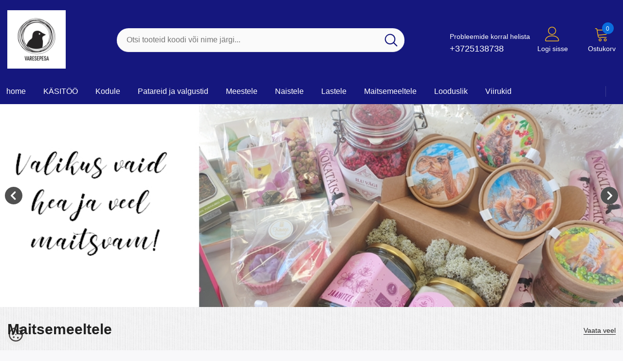

--- FILE ---
content_type: text/html; charset=UTF-8
request_url: https://www.varesepesa.ee/et/a/sonumikaart-armsale-sobrale
body_size: 23280
content:
<!DOCTYPE html>
<!--[if IE 7]>                  <html class="ie7 no-js"  dir="ltr" lang="et">     <![endif]-->
<!--[if lte IE 8]>              <html class="ie8 no-js"  dir="ltr" lang="et">    <![endif]-->
<!--[if (gte IE 9)|!(IE)]><!-->
<html class="not-ie no-js" dir="ltr" lang="et">
<!--<![endif]-->
<head>
	<title>Varesepesa</title>
<meta charset="utf-8">
<meta name="keywords" content="" />
<meta name="description" content="" />
<meta name="author" content="Varesepesa" />
<meta name="generator" content="ShopRoller.com" />
<meta name="csrf-token" content="NVPMcHJOsvnyuAsNJ8H9KuUaUJhe4RvyxIX5XOQI" />

<meta property="og:type" content="website" />
<meta property="og:title" content="Varesepesa" />
<meta property="og:image" content="https://www.varesepesa.ee/media/varesepesa/Varesepesa_logo1024_1.jpg" />
<meta property="og:url" content="https://www.varesepesa.ee/et/a/sonumikaart-armsale-sobrale" />
<meta property="og:site_name" content="Varesepesa" />
<meta property="og:description" content="" />

<base href="https://www.varesepesa.ee/et/" />
<meta name="viewport" content="width=device-width, initial-scale=1.0" />



<link rel="preconnect" href="https://fonts.googleapis.com">
<link rel="preconnect" href="https://fonts.gstatic.com" crossorigin>
<link href="https://fonts.googleapis.com/css2?family=Poppins:wght@100;200;300;400;500;700;800&display=swap" rel="stylesheet">


<link rel="stylesheet" href="https://www.varesepesa.ee/skin/aurora/css/all-2922.css">
<link href="https://cdn.shoproller.com/assets/fontawesome-pro-5.6.3/css/all.min.css" rel="stylesheet">


<script type="text/javascript" src="https://www.varesepesa.ee/skin/aurora/js/all-2922.js"></script>


<style id="tk-theme-configurator-css" type="text/css">
body { background-image:url(https://www.varesepesa.ee/skin/base/backgrounds/10.png); }
body { background-color:#F8F8FA; }
#content { font-family:Arial,Helvetica,sans-serif; }
#content, .product-info .description, .product-info #wishlist-links a, .product-info .product-attributes-wrap { font-size:12px; }
#content { color:#333333; }
h1,h2,h3,h4,h5,h6,.box .box-heading span { font-family:Arial,Helvetica,sans-serif; }
h1,h2,h3,h4,h5,h6 { color:#444444; }
#menu,#menu > ul > li > div { background-color:#444444; }
#menu > ul > li > a,#menu > ul > li > div > ul > li > a { color:#FFFFFF; }
#menu > ul > li:hover > a { background-color:#d95397; }
#menu > ul > li:hover > a,#menu > ul > li ul > li > a:hover { color:#fbfbfb; }
#menu > ul > li > a { font-size:13px; }
#menu > ul > li ul > li > a { font-size:13px; }
.box .box-heading span { color:#333333; }
.box .box-heading { font-size:16px; }
.box .box-heading { border-color:#fefefe; }
.box .box-heading span { border-color:#c12575; }
.box-category > ul > li > a, .box-category > ul > li > ul > li a { color:#333333; }
.box-category a:hover { background-color:#e9e9e9; }
.box-category > ul > li > a, .box-content.filter label { font-size:12px; }
.box-category > ul > li > ul > li a { font-size:12px; }
a.button, input.button, button.button, .box-product > div .cart a.button, .box-product > div .cart input.button, .product-grid > div 
											.cart a.button, .product-grid > div .cart input.button, .product-list > div .cart a.button, 
											.product-list > div .cart input.button, .button.gray { background-color:#eee; }
a.button, input.button, button.button, .box-product > div .cart a.button, .box-product > div .cart input.button, .product-grid > div 
											.cart a.button, .product-grid > div .cart input.button, .product-list > div .cart a.button, 
											.product-list > div .cart input.button, .button.gray { color:#454141; }
a.button:hover, input.button:hover, button.button:hover, .box-product > div .cart a.button:hover, .box-product > div .cart input.button:hover, 
											.product-grid > div .cart a.button:hover, .product-grid > div .cart input.button:hover, 
											.product-list > div .cart a.button:hover, .product-list > div .cart input.button:hover { background-color:#d95397; }
a.button:hover, input.button:hover, button.button:hover, .box-product > div .cart a.button:hover, .box-product > div .cart input.button:hover, 
											.product-grid > div .cart a.button:hover, .product-grid > div .cart input.button:hover, 
											.product-list > div .cart a.button:hover, .product-list > div .cart input.button:hover { color:#ffffff; }
.button, input.button, button.button, .box-product > div .cart a.button, .box-product > div .cart input.button, .product-grid > div 
											.cart a.button, .product-grid > div .cart input.button, .product-list > div .cart a.button, 
											.product-list > div .cart input.button, .button.gray { font-size:12px; }
#button-cart { background-color:#d95397; }
#button-cart { color:#ffffff; }
#button-cart:hover { background-color:#963969; }
#button-cart:hover { color:#ffffff; }
.product-list .price, .product-grid .price, .box-product .price-old, .box-product .price { color:#b9508b; }
.product-grid .price-new, .box-product .price-new, .product-list .price-new { color:#ec3259; }
.product-list .price-old, .product-grid .price-old, .box-product .price-old { color:#161616; }
.product-list .price, .product-grid .price, .product-list .price-old, .product-grid .price-old, .box-product .price-old, .box-product .price, .box-product .price-new   { font-size:14px; }
.product-info .price-tag { color:#ffffff; }
.product-info .price-old { color:#da485f; }
.product-info .price-old { font-size:18px; }
.product-info .price-tag { background-color:#575050; }
.product-info .price { color:#403e3e; }
.pagination .links a { background-color:#ffffff; }
.pagination .links a { color:#a3a3a3; }
.pagination .links a { border-color:#eeeeee; }
.pagination .links a:hover { background-color:#ffffff; }
.pagination .links a:hover { color:#f123af; }
.pagination .links a:hover { border-color:#cccccc; }
.pagination .links b { background-color:#d95397; }
.pagination .links b { color:#ffffff; }
.pagination .links b { border-color:#d95397; }
#header #cart .heading h4 { background-color:#d95397; }
#header #cart .heading #cart-total, #header #welcome a, #language, #currency, #header .links { color:#333; }
#footer { background-color:#333333; }
#footer h3 { color:#acacac; }
#footer .column a { color:#999999; }
#footer .column a:hover { color:#ffffff; }
#powered { color:#999999; }
#sr-cookie-policy { background-color:#bcbbbb; }
#sr-cookie-policy, #sr-cookie-policy a { color:#ffffff; }
#sr-cookie-policy button { background-color:; }
#sr-cookie-policy button { color:; }
#sr-cookie-policy button:hover { background-color:; }
#sr-cookie-policy button:hover { color:; }
#sr-cookie-policy button { font-size:px; }
</style>
<style id="tk-custom-css" type="text/css">
</style>


<script type="text/javascript">
if(!Roller) var Roller = {};
Roller.config = new Array();
Roller.config['base_url'] = 'https://www.varesepesa.ee/et/';
Roller.config['base_path'] = '/';
Roller.config['cart/addtocart/after_action'] = '1';
Roller.config['skin_url'] = 'https://www.varesepesa.ee/skin/aurora/';
Roller.config['translate-fill_required_fields'] = 'Palun täida kõik kohustuslikud väljad';
Roller.t = {"form_error_fill_required_fields":"Palun t\u00e4ida k\u00f5ik kohustuslikud v\u00e4ljad","cart_error_no_items_selected":"Vali tooted!"}
</script>


            <!-- Global Site Tag (gtag.js) - Google Analytics -->
        <script type="text/javascript">
            window.dataLayer = window.dataLayer || [];
            function gtag(){dataLayer.push(arguments);}
            gtag('consent', 'default', {
                'ad_user_data': 'denied',
                'ad_personalization': 'denied',
                'ad_storage': 'denied',
                'analytics_storage': 'denied',
                'wait_for_update': 500,
              });
            gtag('js', new Date());

            gtag('config', 'G-FB7YELGB7F' );
        </script>
        <script type="text/javascript" async src="https://www.googletagmanager.com/gtag/js?id=G-FB7YELGB7F"></script>
        <script>
        /*
         *   Called when consent changes. Assumes that consent object contains keys which
         *   directly correspond to Google consent types.
         */
        const googleUserConsentListener = function() {
            let consent = this.options;
            gtag('consent', 'update', {
                'ad_user_data': consent.marketing,
                'ad_personalization': consent.marketing,
                'ad_storage': consent.marketing,
                'analytics_storage': consent.analytics
            });
        };

        $('document').ready(function(){
            Roller.Events.on('onUserConsent', googleUserConsentListener);
        });
    </script>
    <!-- Global Site Tag (gtag.js) - Google Analytics Events -->
    
    <!-- Global Site Tag (gtag.js) - Google Analytics Event listeners -->
	


<!-- Konfiguraator -->



<style>
.configurator-sr-button svg{
	width: 24px;
	height: 24px;
	stroke: none;	
}
	
.configurator-sr-button.close-conf-button {
	top: -5px;
	right: 120px;
	position: absolute;
	opacity:0;
	visibility:hidden;	
}
.configurator-sr-button.admin-conf-button{
	top: -5px;
	right: 60px;
	position: absolute;
	opacity:0;
	visibility:hidden;
}	

	.conf-sr-inner .slick-arrow.slick-prev, .conf-sr-inner .slick-arrow.slick-next{
		display:none !important;
	}
	

#main-color-1-picker, #main-color-2-picker {
	padding: 0px;
    line-height: 100%;
    right: 10px;
    top: 8px;
    cursor: pointer;
    position: absolute;
    width: 32px;
    border: 0;
}	
	
</style>







		
	






<div id="dynamic-styles-srs-conf">
	
	
	
	
	
	
		
	

<style>

:root {
	--primary-color-h: 239;
 	--primary-color-s: 71%;
	--primary-color-l: 29%;
  	--primary: hsl(var(--primary-color-h), var( --primary-color-s), calc(var(--primary-color-l) + 0%));
	--primary-darken:  hsl(var(--primary-color-h), var( --primary-color-s), calc(var(--primary-color-l) - 5%));
	--primary-lighten:  hsl(var(--primary-color-h), var( --primary-color-s), calc(var(--primary-color-l) + 40%));
	--rgbColor: rgba(21, 23, 126, 0.4);
	--rgbred: 21;
	--rgbgreen: 23;
	--rgblue: 126;
	--secondary-color-h: 43;
	--secondary-color-s: 92%;
	--secondary-color-l: 55%;
	--secondary: hsl(var(--secondary-color-h), var( --secondary-color-s), calc(var(--secondary-color-l) + 0%));	
}
	
.header-10 .header-top, .header-10 .header-bottom{
	background: var(--primary);
}

.announcement-bar{
	background: var(--secondary);
}

.skin-10 .button.button-2 {
    background: var(--primary);
    border-color: var(--primary);
}

.skin-10 .button.button-1:hover, .skin-10 .product-card .card-action form .button:hover {
    background: var(--secondary);
    border-color: var(--secondary);
}

.header-10 .header-bottom .list-menu--disclosure li a:hover, .skin-10 .product-card .card-vendor-title:hover a{
	color: var(--secondary);
}

.skin-10 .product-card .card-action .button:hover {
    background: var(--primary);
    border-color: var(--primary);
}
	
.header-10 .header-top .header-top--right .header__icon svg {
    fill: var(--secondary);
}	

.header-10 .header-bottom .help-item svg {
    color: var(--secondary);
}
	

	
</style>	
</div>	


	




<script>
	function HEXtoHSL(hex) {
		hex = hex.replace(/#/g, '');
		if (hex.length === 3) {
			hex = hex.split('').map(function (hex) {
				return hex + hex;
			}).join('');
		}
		var result = /^([a-f\d]{2})([a-f\d]{2})([a-f\d]{2})[\da-z]{0,0}$/i.exec(hex);
		if (!result) {
			return null;
		}
		var r = parseInt(result[1], 16);
		var g = parseInt(result[2], 16);
		var b = parseInt(result[3], 16);
		r /= 255, g /= 255, b /= 255;
		var max = Math.max(r, g, b),
			min = Math.min(r, g, b);
		var h, s, l = (max + min) / 2;
		if (max == min) {
			h = s = 0;
		} else {
			var d = max - min;
			s = l > 0.5 ? d / (2 - max - min) : d / (max + min);
			switch (max) {
			case r:
				h = (g - b) / d + (g < b ? 6 : 0);
				break;
			case g:
				h = (b - r) / d + 2;
				break;
			case b:
				h = (r - g) / d + 4;
				break;
			}
			h /= 6;
		}
		s = s * 100;
		s = Math.round(s);
		l = l * 100;
		l = Math.round(l);
		h = Math.round(360 * h);

		return {
			h: h,
			s: s,
			l: l
		};
	}	
</script>	




</head>

<body class="browser-chrome browser-chrome-131.0.0.0 tk-language-et_EE page-template-page-frontpage content-template-content-index tk-front-page skin-10">

<div id="fb-root"></div>
<script type="text/plain" data-category="analytics" async defer crossorigin="anonymous" src="https://connect.facebook.net/et_EE/sdk.js#xfbml=1&version=v11.0&appId=386731248061277&autoLogAppEvents=1"></script>

<div class="page-wrapper">
		

<header class="header header-10 animate" data-header-sticky="">
            <div class="header-top">
                <div class="container container-1370">
                    <div class="header-top--wrapper">
                        <div class="header-top--left header__logo text-left clearfix">
                            <h1 class="header__heading">
								<a href="https://www.varesepesa.ee/et/home" class="header__heading-link focus-inset">
																			<img src="https://www.varesepesa.ee/media/varesepesa/Varesepesa_logo1024_1.jpg" alt="Varesepesa" />
																	</a>
                            </h1>
                        </div>
                        <div class="header-top-center header-search text-center clearfix">
                           
                            
														<div class="header-search__form">
	<form action="https://www.varesepesa.ee/et/search" method="get" class="search-bar" role="search">
		
						<input type="hidden" name="page" value="1" />
				
	   <input type="search" name="q" value="" placeholder="Otsi tooteid koodi või nime järgi..." class="enterkey autoclear input-group-field header-search__input" autocomplete="off" />
	   <button type="submit" class="button icon-search button-search">
		  <svg data-icon="search" viewBox="0 0 512 512" width="100%" height="100%">
			 <path d="M495,466.2L377.2,348.4c29.2-35.6,46.8-81.2,46.8-130.9C424,103.5,331.5,11,217.5,11C103.4,11,11,103.5,11,217.5   S103.4,424,217.5,424c49.7,0,95.2-17.5,130.8-46.7L466.1,495c8,8,20.9,8,28.9,0C503,487.1,503,474.1,495,466.2z M217.5,382.9   C126.2,382.9,52,308.7,52,217.5S126.2,52,217.5,52C308.7,52,383,126.3,383,217.5S308.7,382.9,217.5,382.9z"></path>
		  </svg>
	   </button>
	</form>
</div>								
							

								
							
                            
                        </div>
                        <div class="header-top--right header__icons text-right clearfix">
                            <div class="header__iconItem header__group text-right">                
								

<div class="customer-service-text text-left">
	<div class="slot-html-content" data-sra-edit-section="{&quot;id&quot;:&quot;header-customer-support&quot;,&quot;title&quot;:&quot;Kasutajatugi&quot;,&quot;data_fields&quot;:[{&quot;id&quot;:&quot;collection-title&quot;,&quot;type&quot;:&quot;text&quot;,&quot;title&quot;:&quot;Pealkiri&quot;,&quot;default&quot;:&quot;Available 24\/7 at&quot;}],&quot;data&quot;:{&quot;collection-title&quot;:&quot;Probleemide korral helista&quot;},&quot;status&quot;:&quot;published&quot;,&quot;is_visible&quot;:true}">
		Probleemide korral helista <br>
	<a href="tel:+3725138738">+3725138738</a>	
	
	</div>
</div>

				
								


	<a class="header__icon  header__link--account link-underline" id="customer_login_link" href="https://www.varesepesa.ee/et/account/myaccount">
		





 <svg class="icon icon-account" viewBox="0 0 1024 1024" width="100%" height="100%">
	<title>user</title>
	<path class="path1" d="M486.4 563.2c-155.275 0-281.6-126.325-281.6-281.6s126.325-281.6 281.6-281.6 281.6 126.325 281.6 281.6-126.325 281.6-281.6 281.6zM486.4 51.2c-127.043 0-230.4 103.357-230.4 230.4s103.357 230.4 230.4 230.4c127.042 0 230.4-103.357 230.4-230.4s-103.358-230.4-230.4-230.4z"></path>
	<path class="path2" d="M896 1024h-819.2c-42.347 0-76.8-34.451-76.8-76.8 0-3.485 0.712-86.285 62.72-168.96 36.094-48.126 85.514-86.36 146.883-113.634 74.957-33.314 168.085-50.206 276.797-50.206 108.71 0 201.838 16.893 276.797 50.206 61.37 27.275 110.789 65.507 146.883 113.634 62.008 82.675 62.72 165.475 62.72 168.96 0 42.349-34.451 76.8-76.8 76.8zM486.4 665.6c-178.52 0-310.267 48.789-381 141.093-53.011 69.174-54.195 139.904-54.2 140.61 0 14.013 11.485 25.498 25.6 25.498h819.2c14.115 0 25.6-11.485 25.6-25.6-0.006-0.603-1.189-71.333-54.198-140.507-70.734-92.304-202.483-141.093-381.002-141.093z"></path>
</svg>











 






















				<span class="customer-links">Logi sisse</span>
			</a>

<a href="javascript:void(0)" class="header__icon header__icon--cart link link-underline focus-inset" id="cart-icon-bubble" data-open-cart-sidebar="">
	



<svg viewBox="0 0 1024 1024" xmlns="http://www.w3.org/2000/svg">
	<path class="path1" d="M409.6 1024c-56.464 0-102.4-45.936-102.4-102.4s45.936-102.4 102.4-102.4S512 865.136 512 921.6 466.064 1024 409.6 1024zm0-153.6c-28.232 0-51.2 22.968-51.2 51.2s22.968 51.2 51.2 51.2 51.2-22.968 51.2-51.2-22.968-51.2-51.2-51.2z"></path>
	<path class="path2" d="M768 1024c-56.464 0-102.4-45.936-102.4-102.4S711.536 819.2 768 819.2s102.4 45.936 102.4 102.4S824.464 1024 768 1024zm0-153.6c-28.232 0-51.2 22.968-51.2 51.2s22.968 51.2 51.2 51.2 51.2-22.968 51.2-51.2-22.968-51.2-51.2-51.2z"></path>
	<path class="path3" d="M898.021 228.688C885.162 213.507 865.763 204.8 844.8 204.8H217.954l-5.085-30.506C206.149 133.979 168.871 102.4 128 102.4H76.8c-14.138 0-25.6 11.462-25.6 25.6s11.462 25.6 25.6 25.6H128c15.722 0 31.781 13.603 34.366 29.112l85.566 513.395C254.65 736.421 291.929 768 332.799 768h512c14.139 0 25.6-11.461 25.6-25.6s-11.461-25.6-25.6-25.6h-512c-15.722 0-31.781-13.603-34.366-29.11l-12.63-75.784 510.206-44.366c39.69-3.451 75.907-36.938 82.458-76.234l34.366-206.194c3.448-20.677-1.952-41.243-14.813-56.424zm-35.69 48.006l-34.366 206.194c-2.699 16.186-20.043 32.221-36.39 33.645l-514.214 44.714-50.874-305.246h618.314c5.968 0 10.995 2.054 14.155 5.782 3.157 3.73 4.357 9.024 3.376 14.912z"></path>
</svg>













 






















	<span class="text">Ostukorv</span>
	<div class="cart-count-bubble">
		<span class="text-count" aria-hidden="true" data-cart-count="">
			<div class="ajax-update-minicart-counter-count-mobile">
									0
							</div>
		</span>
	</div>
</a>                            </div>
                        </div>
                    </div>
                </div>
            </div><!-- END: Header Top -->
            <div class="header-bottom">
                <div class="main-menu">
                    <div class="container container-1370">
                        <div class="header-bottom--wrapper">

						   <nav class="header__inline-menu header-col-left">
	<ul class="list-menu list-menu--inline text-left">
				
									<li class="menu-lv-item menu-lv-1 text-left has-megamenu dropdown block_layout--custom_width">
					<a href="https://www.varesepesa.ee/et/home" class="menu-lv-1__action header__menu-item list-menu__item link focus-inset menu_mobile_link">
						<span class="text header__active-menu-item">home</span>
					</a>		
				</li>				
												<li class="menu-lv-item menu-lv-1 text-left has-megamenu dropdown block_layout--custom_width">
					<a href="https://www.varesepesa.ee/et/c/kasitoo" class="menu-lv-1__action header__menu-item list-menu__item link focus-inset menu_mobile_link">
						<span class="text header__active-menu-item">KÄSITÖÖ</span>
					</a>		
				</li>				
												<li class="menu-lv-item menu-lv-1 text-left has-megamenu dropdown block_layout--custom_width">
					<a href="https://www.varesepesa.ee/et/c/kodule" class="menu-lv-1__action header__menu-item list-menu__item link focus-inset menu_mobile_link">
						<span class="text header__active-menu-item">Kodule</span>
					</a>		
				</li>				
												<li class="menu-lv-item menu-lv-1 text-left has-megamenu dropdown block_layout--custom_width">
					<a href="https://www.varesepesa.ee/et/c/patareid-ja-valgustid" class="menu-lv-1__action header__menu-item list-menu__item link focus-inset menu_mobile_link">
						<span class="text header__active-menu-item">Patareid ja valgustid</span>
					</a>		
				</li>				
												<li class="menu-lv-item menu-lv-1 text-left has-megamenu dropdown block_layout--custom_width">
					<a href="https://www.varesepesa.ee/et/c/meestele" class="menu-lv-1__action header__menu-item list-menu__item link focus-inset menu_mobile_link">
						<span class="text header__active-menu-item">Meestele</span>
					</a>		
				</li>				
												<li class="menu-lv-item menu-lv-1 text-left has-megamenu dropdown block_layout--custom_width">
					<a href="https://www.varesepesa.ee/et/c/naistele" class="menu-lv-1__action header__menu-item list-menu__item link focus-inset menu_mobile_link">
						<span class="text header__active-menu-item">Naistele</span>
					</a>		
				</li>				
												<li class="menu-lv-item menu-lv-1 text-left has-megamenu dropdown block_layout--custom_width">
					<a href="https://www.varesepesa.ee/et/c/lastele" class="menu-lv-1__action header__menu-item list-menu__item link focus-inset menu_mobile_link">
						<span class="text header__active-menu-item">Lastele</span>
					</a>		
				</li>				
												<li class="menu-lv-item menu-lv-1 text-left has-megamenu dropdown block_layout--custom_width">
					<a href="https://www.varesepesa.ee/et/c/maitsemeeltele-1" class="menu-lv-1__action header__menu-item list-menu__item link focus-inset menu_mobile_link">
						<span class="text header__active-menu-item">Maitsemeeltele</span>
					</a>		
				</li>				
												<li class="menu-lv-item menu-lv-1 text-left has-megamenu dropdown block_layout--custom_width">
					<a href="https://www.varesepesa.ee/et/c/looduslik" class="menu-lv-1__action header__menu-item list-menu__item link focus-inset menu_mobile_link">
						<span class="text header__active-menu-item">Looduslik</span>
					</a>		
				</li>				
												<li class="menu-lv-item menu-lv-1 text-left has-megamenu dropdown block_layout--custom_width">
					<a href="https://www.varesepesa.ee/et/c/viirukid" class="menu-lv-1__action header__menu-item list-menu__item link focus-inset menu_mobile_link">
						<span class="text header__active-menu-item">Viirukid</span>
					</a>		
				</li>				
							


	</ul>
</nav>

						   						   
                            <div class="header-col-right">
                                
								


	<div class="help-item">
	<div class="slot-html-content" data-sra-edit-section="{&quot;id&quot;:&quot;customer-help-aurora-1&quot;,&quot;title&quot;:&quot;Vajad abi blokk&quot;,&quot;data_fields&quot;:[{&quot;id&quot;:&quot;text-title&quot;,&quot;type&quot;:&quot;text&quot;,&quot;title&quot;:&quot;Nupu pealkiri&quot;,&quot;default&quot;:&quot;Vajad abi?&quot;},{&quot;id&quot;:&quot;popup-title&quot;,&quot;type&quot;:&quot;text&quot;,&quot;title&quot;:&quot;H\u00fcpikakna pealkiri&quot;,&quot;default&quot;:&quot;Tekkis k\u00fcsimusi?&quot;},{&quot;id&quot;:&quot;popup-content&quot;,&quot;type&quot;:&quot;html&quot;,&quot;title&quot;:&quot;H\u00fcpikakna sisu&quot;,&quot;default&quot;:&quot;Vajad abi h\u00fcpikakna sisu&quot;}],&quot;data&quot;:{&quot;text-title&quot;:&quot;Vajad abi?&quot;,&quot;popup-title&quot;:&quot;Tekkis k\u00fcsimusi?&quot;,&quot;popup-content&quot;:&quot;Vajad abi h\u00fcpikakna sisu&quot;},&quot;is_visible&quot;:false}">
		
							
				

		
	</div>	
</div>

<style>
.help-item .sra-section-edit {
    min-height: auto;
}
</style>



                                <div class="header-language_currency">                 
									 	
                                </div>
                            </div>
                           
                        </div>
                    </div>
                </div>
            </div><!-- END: Header Bottom -->
			
<div class="header-mobile">
                <div class="container">
                    <div class="header-mobile--wrapper">
                        <div class="header-mobile--item header-mobile--left">
                            <div class="header-mobile--icon item__mobile--hamburger">
                                <a class="mobileMenu-toggle" href="javascript:void(0)" data-mobile-menu="" aria-label="menu">
                                    <span class="mobileMenu-toggle__Icon"></span>
                                </a>
                            </div>
                            <div class="header-mobile--icon">
                                <a class="mobileSearch-toggle" href="javascript:void(0)" data-mobile-search="" aria-label="menu">
                                    <svg data-icon="search" viewBox="0 0 512 512" width="100%" height="100%">
                                        <path d="M495,466.2L377.2,348.4c29.2-35.6,46.8-81.2,46.8-130.9C424,103.5,331.5,11,217.5,11C103.4,11,11,103.5,11,217.5   S103.4,424,217.5,424c49.7,0,95.2-17.5,130.8-46.7L466.1,495c8,8,20.9,8,28.9,0C503,487.1,503,474.1,495,466.2z M217.5,382.9   C126.2,382.9,52,308.7,52,217.5S126.2,52,217.5,52C308.7,52,383,126.3,383,217.5S308.7,382.9,217.5,382.9z"></path>
                                    </svg>
                                </a>
                            </div>
                        </div>
                        <div class="header-mobile--item header-mobile--center">
   		
							
							<div class="header-mobile--icon item-mobile-logo">
                                <a href="https://www.varesepesa.ee/et/home" class="header__heading-link focus-inset">
																			<img src="https://www.varesepesa.ee/media/varesepesa/Varesepesa_logo1024_1.jpg" alt="Varesepesa" />
									                                </a>
                            </div>
							
							
                        </div>
                        <div class="header-mobile--item header-mobile--right">
                            <div class="header-mobile--icon">
                                <a class="header__link--account link-underline" id="customer_login_link_mb" href="#" data-open-auth-sidebar=""></a>
                            </div>
                            <div class="header-mobile--icon header__iconItem">
                                <a href="javascript:void(0)" class="header__icon header__icon--cart link link-underline focus-inset" id="cart-icon-bubble_mb" data-open-cart-sidebar="">
                                    

<svg viewBox="0 0 30 30" class="icon icon-cart" enable-background="new 0 0 30 30">
   <g>
      <g>
         <path d="M20,6V5c0-2.761-2.239-5-5-5s-5,2.239-5,5v1H4v24h22V6H20z M12,5c0-1.657,1.343-3,3-3s3,1.343,3,3v1h-6V5z M24,28H6V8h4v3    h2V8h6v3h2V8h4V28z"></path>
      </g>
   </g>
</svg>













 






















                                    <span class="visually-hidden">Ostukorv</span>
                                    <div class="cart-count-bubble">
                                        <span class="text-count" aria-hidden="true" data-cart-count="">
											<div class="ajax_update_minicart-counter-count">
																							0
																						</div>
										</span>
                                    </div>
                                </a>
                            </div>
                        </div>
                    </div>
                </div>
            </div>        </header>


<section class="topbar-announcement-slot slot-default  no-content-style-slot">
    <div class="slot-html-content" data-sra-edit-section="{&quot;id&quot;:&quot;topbar-announcement&quot;,&quot;title&quot;:&quot;Add content&quot;,&quot;status&quot;:&quot;draft&quot;,&quot;data_fields&quot;:[{&quot;id&quot;:&quot;html_content&quot;,&quot;type&quot;:&quot;html&quot;,&quot;title&quot;:&quot;Content&quot;,&quot;default&quot;:&quot;MID-SEASON SALE UP TO 70% OFF. &lt;a href=\&quot;#\&quot; title=\&quot;Shop Now\&quot;&gt;SHOP NOW&lt;\/a&gt;&quot;}],&quot;data&quot;:{&quot;html_content&quot;:&quot;&quot;},&quot;is_visible&quot;:false}">
                                </div>
</section>
	



		
	<div id="notification"></div>
		
<main class="main">
	<section class="halo-block halo-block-fullwidth-banner">
		<div class="container container-full">
			<div class="halo-block-content">
				<div class="banner-item ">
					<div class="fullwidthbanner-container">
						<ul id="slider1">
															<li class="w-100">
																			<a href="https://www.varesepesa.ee/et/c/maitsemeeltele-1">
											<img src="https://www.varesepesa.ee/media/varesepesa/general/bänner/bänn1.jpg" class="w-100" />
										</a>
																	</li>
															<li class="w-100">
																			<a href="https://www.varesepesa.ee/et/c/ehted">
											<img src="https://www.varesepesa.ee/media/varesepesa/general/bänner/hjkl.jpg" class="w-100" />
										</a>
																	</li>
															<li class="w-100">
																			<a href="https://www.varesepesa.ee/et/c/kodule">
											<img src="https://www.varesepesa.ee/media/varesepesa/general/bänner/bän2.jpg" class="w-100" />
										</a>
																	</li>
															<li class="w-100">
																			<a href="https://www.varesepesa.ee/et/c/lastele">
											<img src="https://www.varesepesa.ee/media/varesepesa/general/bänner/bän4.jpg" class="w-100" />
										</a>
																	</li>
															<li class="w-100">
																			<img src="https://www.varesepesa.ee/media/varesepesa/general/bänner/bän4-2.jpg" class="w-100" />
																	</li>
													</ul>
							<div class="slick-buttons-slider">
								<div class="main-slider-arrow-next">














 









<svg version="1.1" id="Layer_1" xmlns="http://www.w3.org/2000/svg" xmlns:xlink="http://www.w3.org/1999/xlink" x="0px" y="0px" viewBox="0 0 300 300" style="enable-background:new 0 0 300 300;" xml:space="preserve">
   <g><g>
	   <path d="M150,0C67.157,0,0,67.157,0,150c0,82.841,67.157,150,150,150s150-67.159,150-150C300,67.157,232.843,0,150,0z M195.708,160.159c-0.731,0.731-1.533,1.349-2.368,1.886l-56.295,56.295c-2.734,2.736-6.318,4.103-9.902,4.103 s-7.166-1.367-9.902-4.103c-5.47-5.47-5.47-14.34,0-19.808l48.509-48.516l-48.265-48.265c-5.47-5.473-5.47-14.34,0-19.808 c5.47-5.47,14.338-5.467,19.808-0.003l56.046,56.043c0.835,0.537,1.637,1.154,2.365,1.886c2.796,2.796,4.145,6.479,4.082,10.146 C199.852,153.68,198.506,157.361,195.708,160.159z"/>
   </g></g><g></g><g></g><g></g>
   <g></g><g></g><g></g><g></g><g></g><g></g>
   <g></g><g></g><g></g><g></g><g></g><g></g>
</svg>















</div>
								<div class="main-slider-arrow-prev">














 









<svg version="1.1" id="Layer_1" xmlns="http://www.w3.org/2000/svg" xmlns:xlink="http://www.w3.org/1999/xlink" x="0px" y="0px" viewBox="0 0 300 300" style="enable-background:new 0 0 300 300;" xml:space="preserve">
   <g><g>
	   <path d="M150,0C67.157,0,0,67.157,0,150c0,82.841,67.157,150,150,150s150-67.159,150-150C300,67.157,232.843,0,150,0z M195.708,160.159c-0.731,0.731-1.533,1.349-2.368,1.886l-56.295,56.295c-2.734,2.736-6.318,4.103-9.902,4.103 s-7.166-1.367-9.902-4.103c-5.47-5.47-5.47-14.34,0-19.808l48.509-48.516l-48.265-48.265c-5.47-5.473-5.47-14.34,0-19.808 c5.47-5.47,14.338-5.467,19.808-0.003l56.046,56.043c0.835,0.537,1.637,1.154,2.365,1.886c2.796,2.796,4.145,6.479,4.082,10.146 C199.852,153.68,198.506,157.361,195.708,160.159z"/>
   </g></g><g></g><g></g><g></g>
   <g></g><g></g><g></g><g></g><g></g><g></g>
   <g></g><g></g><g></g><g></g><g></g><g></g>
</svg>















</div>
							</div>	
					</div>
				</div>
			</div>	
		</div>	
	</section>
</main>





<style>
	.main-slider-arrow-next.slick-arrow{
		right: 10px;
		border: 0 !important;
		padding: 0px !important;
	}
	.main-slider-arrow-prev.slick-arrow{
		left: 10px;
		border: 0 !important;
		padding: 0px !important;
		-webkit-transform: scaleX(-1);
		transform: scaleX(-1);		
	}	
</style>	

<script type="text/javascript">
$(document).ready(function()
{
	$('#slider1').slick({
		autoplay: true,
		autoplaySpeed: 9000,
		dots: false,
		fade: true,
		infinite: true,
		prevArrow: $('.main-slider-arrow-prev'),
		nextArrow: $('.main-slider-arrow-next'),		
		speed: 300,
		slidesToShow: 1,
		slidesToScroll: 1,
	});
});
</script>		<section id="content" class="container set-size clearfix">
						<div class="row" id="content_content">
			



<div data-sra-edit-section="{&quot;id&quot;:&quot;index-box-icons&quot;,&quot;title&quot;:&quot;Features&quot;,&quot;data_fields&quot;:[{&quot;id&quot;:&quot;feature_1&quot;,&quot;type&quot;:&quot;fa_icon_title_text&quot;,&quot;title&quot;:&quot;Feature 1&quot;,&quot;default&quot;:{&quot;icon&quot;:&quot;fas fa-truck&quot;,&quot;title&quot;:&quot;Worldwide delivery&quot;,&quot;text&quot;:&quot;Free delivery from 50EUR&quot;}},{&quot;id&quot;:&quot;feature_2&quot;,&quot;type&quot;:&quot;fa_icon_title_text&quot;,&quot;title&quot;:&quot;Feature 2&quot;,&quot;default&quot;:{&quot;icon&quot;:&quot;fas fa-comment-dots&quot;,&quot;title&quot;:&quot;Online Support&quot;,&quot;text&quot;:&quot;24\/7 support&quot;}},{&quot;id&quot;:&quot;feature_3&quot;,&quot;type&quot;:&quot;fa_icon_title_text&quot;,&quot;title&quot;:&quot;Feature 3&quot;,&quot;default&quot;:{&quot;icon&quot;:&quot;fas fa-money-bill-alt&quot;,&quot;title&quot;:&quot;Payment Methods&quot;,&quot;text&quot;:&quot;100% secure payments&quot;}}],&quot;data&quot;:{&quot;feature_1&quot;:{&quot;icon&quot;:&quot;fas fa-truck&quot;,&quot;title&quot;:&quot;Worldwide delivery&quot;,&quot;text&quot;:&quot;Free delivery from 50EUR&quot;},&quot;feature_2&quot;:{&quot;icon&quot;:&quot;fas fa-comment-dots&quot;,&quot;title&quot;:&quot;Online Support&quot;,&quot;text&quot;:&quot;24\/7 support&quot;},&quot;feature_3&quot;:{&quot;icon&quot;:&quot;fas fa-money-bill-alt&quot;,&quot;title&quot;:&quot;Payment Methods&quot;,&quot;text&quot;:&quot;100% secure payments&quot;}},&quot;is_visible&quot;:false}">


<div class="halo-block halo-block-icon-with-text" data-banner-text-carousel data-item-to-show="3" data-item-dots="false" data-item-arrows="true" data-item-dots-mb="false" data-item-arrows-mb="true">
		
					
	
	</div>	
	

</div>



<div class="container container-1170">
	</div>







<div data-sra-edit-section="{&quot;id&quot;:&quot;index-five-banners&quot;,&quot;title&quot;:&quot;Banner block&quot;,&quot;data_fields&quot;:[{&quot;id&quot;:&quot;banner-1&quot;,&quot;type&quot;:&quot;banner&quot;,&quot;title&quot;:&quot;Banner 1 (430x300)&quot;},{&quot;id&quot;:&quot;banner-2&quot;,&quot;type&quot;:&quot;banner&quot;,&quot;title&quot;:&quot;Banner 2 (430x300)&quot;},{&quot;id&quot;:&quot;banner-3&quot;,&quot;type&quot;:&quot;banner&quot;,&quot;title&quot;:&quot;Banner 3 (430x300)&quot;},{&quot;id&quot;:&quot;banner-4&quot;,&quot;type&quot;:&quot;banner&quot;,&quot;title&quot;:&quot;Banner 4 (665x500)&quot;},{&quot;id&quot;:&quot;banner-5&quot;,&quot;type&quot;:&quot;banner&quot;,&quot;title&quot;:&quot;Banner 5 (665x500)&quot;}],&quot;data&quot;:{&quot;banner-1&quot;:null,&quot;banner-2&quot;:null,&quot;banner-3&quot;:null,&quot;banner-4&quot;:null,&quot;banner-5&quot;:null},&quot;is_visible&quot;:false}">
<div class="halo-block halo-block-five-banner hide-block">
                <div class="container container-1370">
					
									                </div>
            </div>
</div>







  <section class="halo-block halo-product-block srs-topbot-1" data-product-carousel data-item-to-show="5" data-item-dots="true" data-item-arrows="true" data-item-dots-mb="true" data-item-arrows-mb="false">
                <div class="container container-1370">
				
														
				
                    <div class="halo-block-header">
                        <h3 class="title">
                            <span class="text">Maitsemeeltele</span>
                        </h3>
																		<a href="https://www.varesepesa.ee/et/c/maitsemeeltele-1" class="view_all">
							<span>Vaata veel</span>
						</a>
									
                    </div>
                    <div class="halo-block-content product-carousel">
                        <div class="row column-5">
                            
								
								




<div class="halo-row-item product-item col-6 col-md-4 col-lg-3">
   <div class="product-card">
      <div class="product-card-top">
         <div class="product-card-media">
            <a href="https://www.varesepesa.ee/et/a/100-taime-vaega-mesi-poltsamaalt" class="animate-scale image image-adapt" style="padding-bottom: 100%">
				<img src="https://www.varesepesa.ee/media/varesepesa/.product-image/medium/product/kommid/Mahe-Mesi-puhtaim-mesi-maailmas-768x650.png" alt="100+ taime väega MESI Põltsamaalt" />
            </a>
            <div class="card-product__group group-right">
               <div class="card-product__group-item card-quickview card-quickviewIcon">
  
               </div>
            </div>
         </div>
      </div>
      <div class="product-card-bottom">
   
         <div class="product-card-information text-left">
            <div class="card-vendor-title card-title-ellipsis">
               <a href="https://www.varesepesa.ee/et/a/100-taime-vaega-mesi-poltsamaalt" class="card-title">
               <span class="text">100+ taime väega MESI Põltsamaalt</span>
               </a>
            </div>
         
			
			 
						 <div class="card-price">
				 <div class="price-item"> 
					 <span class="price-current money">6,20 &euro;</span>
				 </div>
			 </div>
			 			
						
         </div>

         <div class="card-action">
		   <form class="addToCartForm">  
			   											<input type="hidden" name="product_id" value="1576">
						<a class="button button-ATC text-center btn addToCartBtn" href="javascript:void(0)" >Lisa korvi</a>
				   			   		   </form>
	
							

				

         </div>
      </div>
   </div>
</div>

								
								




<div class="halo-row-item product-item col-6 col-md-4 col-lg-3">
   <div class="product-card">
      <div class="product-card-top">
         <div class="product-card-media">
            <a href="https://www.varesepesa.ee/et/a/champagneandbeetroot-sokolaaditruhvlid-250-g" class="animate-scale image image-adapt" style="padding-bottom: 100%">
				<img src="https://www.varesepesa.ee/media/varesepesa/.product-image/medium/product/kommid/New%20Project-1_large.png" alt="Champagne&amp;Beetroot šokolaaditrühvlid - 250 G" />
            </a>
            <div class="card-product__group group-right">
               <div class="card-product__group-item card-quickview card-quickviewIcon">
  
               </div>
            </div>
         </div>
      </div>
      <div class="product-card-bottom">
   
         <div class="product-card-information text-left">
            <div class="card-vendor-title card-title-ellipsis">
               <a href="https://www.varesepesa.ee/et/a/champagneandbeetroot-sokolaaditruhvlid-250-g" class="card-title">
               <span class="text">Champagne&Beetroot šokolaaditrühvlid - 250 G</span>
               </a>
            </div>
         
			
			 
						 <div class="card-price">
				 <div class="price-item"> 
					 <span class="price-current money">23,90 &euro;</span>
				 </div>
			 </div>
			 			
						
         </div>

         <div class="card-action">
		   <form class="addToCartForm">  
			   											<input type="hidden" name="product_id" value="1759">
						<a class="button button-ATC text-center btn addToCartBtn" href="javascript:void(0)" >Lisa korvi</a>
				   			   		   </form>
	
							

				

         </div>
      </div>
   </div>
</div>

								
								




<div class="halo-row-item product-item col-6 col-md-4 col-lg-3">
   <div class="product-card">
      <div class="product-card-top">
         <div class="product-card-media">
            <a href="https://www.varesepesa.ee/et/a/kirsid-tumedas-sokolaadis" class="animate-scale image image-adapt" style="padding-bottom: 100%">
				<img src="https://www.varesepesa.ee/media/varesepesa/.product-image/medium/product/kommid/web.jpg" alt="KIRSID TUMEDAS ŠOKOLAADIS vegan" />
            </a>
            <div class="card-product__group group-right">
               <div class="card-product__group-item card-quickview card-quickviewIcon">
  
               </div>
            </div>
         </div>
      </div>
      <div class="product-card-bottom">
   
         <div class="product-card-information text-left">
            <div class="card-vendor-title card-title-ellipsis">
               <a href="https://www.varesepesa.ee/et/a/kirsid-tumedas-sokolaadis" class="card-title">
               <span class="text">KIRSID TUMEDAS ŠOKOLAADIS vegan</span>
               </a>
            </div>
         
			
			 
						 <div class="card-price">
				 <div class="price-item"> 
					 <span class="price-current money">5,70 &euro;</span>
				 </div>
			 </div>
			 			
						
         </div>

         <div class="card-action">
		   <form class="addToCartForm">  
			   		   </form>
	
							

				

         </div>
      </div>
   </div>
</div>

								
								




<div class="halo-row-item product-item col-6 col-md-4 col-lg-3">
   <div class="product-card">
      <div class="product-card-top">
         <div class="product-card-media">
            <a href="https://www.varesepesa.ee/et/a/kreeka-pahkel-tumedas-sokolaadis" class="animate-scale image image-adapt" style="padding-bottom: 100%">
				<img src="https://www.varesepesa.ee/media/varesepesa/.product-image/medium/product/kommid/kreeka%20p%20web.jpg" alt="KREEKA PÄHKEL tumedas šokolaadis vegan" />
            </a>
            <div class="card-product__group group-right">
               <div class="card-product__group-item card-quickview card-quickviewIcon">
  
               </div>
            </div>
         </div>
      </div>
      <div class="product-card-bottom">
   
         <div class="product-card-information text-left">
            <div class="card-vendor-title card-title-ellipsis">
               <a href="https://www.varesepesa.ee/et/a/kreeka-pahkel-tumedas-sokolaadis" class="card-title">
               <span class="text">KREEKA PÄHKEL tumedas šokolaadis vegan</span>
               </a>
            </div>
         
			
			 
						 <div class="card-price">
				 <div class="price-item"> 
					 <span class="price-current money">5,20 &euro;</span>
				 </div>
			 </div>
			 			
						
         </div>

         <div class="card-action">
		   <form class="addToCartForm">  
			   		   </form>
	
							

				

         </div>
      </div>
   </div>
</div>

								
								




<div class="halo-row-item product-item col-6 col-md-4 col-lg-3">
   <div class="product-card">
      <div class="product-card-top">
         <div class="product-card-media">
            <a href="https://www.varesepesa.ee/et/a/lilletee-gurman%C2%B4s-20g" class="animate-scale image image-adapt" style="padding-bottom: 100%">
				<img src="https://www.varesepesa.ee/media/varesepesa/.product-image/medium/product/teekohv/20210426_202018.jpg" alt="LILLETEE Gurman´s 20g" />
            </a>
            <div class="card-product__group group-right">
               <div class="card-product__group-item card-quickview card-quickviewIcon">
  
               </div>
            </div>
         </div>
      </div>
      <div class="product-card-bottom">
   
         <div class="product-card-information text-left">
            <div class="card-vendor-title card-title-ellipsis">
               <a href="https://www.varesepesa.ee/et/a/lilletee-gurman%C2%B4s-20g" class="card-title">
               <span class="text">LILLETEE Gurman´s 20g</span>
               </a>
            </div>
         
			
			 
						 <div class="card-price">
				 <div class="price-item"> 
					 <span class="price-current money">4,40 &euro;</span>
				 </div>
			 </div>
			 			
						
         </div>

         <div class="card-action">
		   <form class="addToCartForm">  
			   											<input type="hidden" name="product_id" value="805">
						<a class="button button-ATC text-center btn addToCartBtn" href="javascript:void(0)" >Lisa korvi</a>
				   			   		   </form>
	
							

				

         </div>
      </div>
   </div>
</div>

							                           
							
                        </div>
                    </div>
                </div>
    </section><!-- END: Block Products -->




<div class="hide-block" data-sra-edit-section="{&quot;id&quot;:&quot;index-two-banners&quot;,&quot;title&quot;:&quot;Banner block&quot;,&quot;data_fields&quot;:[{&quot;id&quot;:&quot;banner-1&quot;,&quot;type&quot;:&quot;banner&quot;,&quot;title&quot;:&quot;Banner 1 (670x330)&quot;},{&quot;id&quot;:&quot;banner-2&quot;,&quot;type&quot;:&quot;banner&quot;,&quot;title&quot;:&quot;Banner 2 (670x330)&quot;}],&quot;data&quot;:{&quot;banner-1&quot;:null,&quot;banner-2&quot;:null},&quot;is_visible&quot;:false}">

<section class="halo-block halo-block-two-banner">
	<div class="container container-1370">
		<div class="halo-row-item col-12">
										
					</div>
	</div>
</section>


</div>




	<section class="halo-block halo-product-block flash-sale srs-topbot-1" data-product-carousel data-item-to-show="5" data-item-dots="true" data-item-arrows="true" data-item-dots-mb="true" data-item-arrows-mb="false">
		<div class="container container-1370">
		
								
		
			<div class="halo-block-header">
				<h3 class="title">
					<span class="text">Sooduspakkumised</span>
				</h3>
				
												<a href="https://www.varesepesa.ee/et/product/onsale" class="view_all text-underline">
					<span class="text">Vaata veel</span>
				</a>
								
				
			</div>
			<div class="halo-block-content product-carousel">
				<div class="row column-5">
											




<div class="halo-row-item product-item col-6 col-md-4 col-lg-3">
   <div class="product-card">
      <div class="product-card-top">
         <div class="product-card-media">
            <a href="https://www.varesepesa.ee/et/a/kiikhobu-sigge-14cm" class="animate-scale image image-adapt" style="padding-bottom: 100%">
				<img src="https://www.varesepesa.ee/media/varesepesa/.product-image/medium/product/n%C3%B5ud/1-90796_HwAbIWSF.jpg" alt="KIIKHOBU Sigge 14cm" />
            </a>
            <div class="card-product__group group-right">
               <div class="card-product__group-item card-quickview card-quickviewIcon">
  
               </div>
            </div>
         </div>
      </div>
      <div class="product-card-bottom">
   
         <div class="product-card-information text-left">
            <div class="card-vendor-title card-title-ellipsis">
               <a href="https://www.varesepesa.ee/et/a/kiikhobu-sigge-14cm" class="card-title">
               <span class="text">KIIKHOBU Sigge 14cm</span>
               </a>
            </div>
         
			
			 
						 <div class="card-price price__sale">
				 <div class="price-item price-item--regular">
					 <span class="money ">6,90 &euro;</span>
				 </div>
				 <div class="price-item price__last">
					 <span class="money ">5,52 &euro;</span>
				 </div>
			 </div>			 
			  			
						
         </div>

         <div class="card-action">
		   <form class="addToCartForm">  
			   											<input type="hidden" name="product_id" value="1315">
						<a class="button button-ATC text-center btn addToCartBtn" href="javascript:void(0)" >Lisa korvi</a>
				   			   		   </form>
	
							

				

         </div>
      </div>
   </div>
</div>

											




<div class="halo-row-item product-item col-6 col-md-4 col-lg-3">
   <div class="product-card">
      <div class="product-card-top">
         <div class="product-card-media">
            <a href="https://www.varesepesa.ee/et/a/rahakott-bugatti-naistele" class="animate-scale image image-adapt" style="padding-bottom: 100%">
				<img src="https://www.varesepesa.ee/media/varesepesa/.product-image/medium/product/teekohv/rahakotid%20jne/PhotoRoom-20220819_203315.png" alt="RAHAKOTT Bugatti naistele" />
            </a>
            <div class="card-product__group group-right">
               <div class="card-product__group-item card-quickview card-quickviewIcon">
  
               </div>
            </div>
         </div>
      </div>
      <div class="product-card-bottom">
   
         <div class="product-card-information text-left">
            <div class="card-vendor-title card-title-ellipsis">
               <a href="https://www.varesepesa.ee/et/a/rahakott-bugatti-naistele" class="card-title">
               <span class="text">RAHAKOTT Bugatti naistele</span>
               </a>
            </div>
         
			
			 
						 <div class="card-price price__sale">
				 <div class="price-item price-item--regular">
					 <span class="money ">49,00 &euro;</span>
				 </div>
				 <div class="price-item price__last">
					 <span class="money ">36,75 &euro;</span>
				 </div>
			 </div>			 
			  			
						
         </div>

         <div class="card-action">
		   <form class="addToCartForm">  
			   											<input type="hidden" name="product_id" value="1243">
						<a class="button button-ATC text-center btn addToCartBtn" href="javascript:void(0)" >Lisa korvi</a>
				   			   		   </form>
	
							

				

         </div>
      </div>
   </div>
</div>

											




<div class="halo-row-item product-item col-6 col-md-4 col-lg-3">
   <div class="product-card">
      <div class="product-card-top">
         <div class="product-card-media">
            <a href="https://www.varesepesa.ee/et/a/zippo-tulemasin-ja-plasku-kinkepakendis" class="animate-scale image image-adapt" style="padding-bottom: 100%">
				<img src="https://www.varesepesa.ee/media/varesepesa/.product-image/medium/product/meestele/49358-Zippo-tulemasin-ja-plasku-kinkepakendis.jpg" alt="ZIPPO tulemasin ja plasku kinkepakendis" />
            </a>
            <div class="card-product__group group-right">
               <div class="card-product__group-item card-quickview card-quickviewIcon">
  
               </div>
            </div>
         </div>
      </div>
      <div class="product-card-bottom">
   
         <div class="product-card-information text-left">
            <div class="card-vendor-title card-title-ellipsis">
               <a href="https://www.varesepesa.ee/et/a/zippo-tulemasin-ja-plasku-kinkepakendis" class="card-title">
               <span class="text">ZIPPO tulemasin ja plasku kinkepakendis</span>
               </a>
            </div>
         
			
			 
						 <div class="card-price price__sale">
				 <div class="price-item price-item--regular">
					 <span class="money ">56,90 &euro;</span>
				 </div>
				 <div class="price-item price__last">
					 <span class="money ">45,52 &euro;</span>
				 </div>
			 </div>			 
			  			
						
         </div>

         <div class="card-action">
		   <form class="addToCartForm">  
			   											<input type="hidden" name="product_id" value="1652">
						<a class="button button-ATC text-center btn addToCartBtn" href="javascript:void(0)" >Lisa korvi</a>
				   			   		   </form>
	
							

				

         </div>
      </div>
   </div>
</div>

											




<div class="halo-row-item product-item col-6 col-md-4 col-lg-3">
   <div class="product-card">
      <div class="product-card-top">
         <div class="product-card-media">
            <a href="https://www.varesepesa.ee/et/a/padi-varjud-valgel" class="animate-scale image image-adapt" style="padding-bottom: 100%">
				<img src="https://www.varesepesa.ee/media/varesepesa/.product-image/medium/product/PADJAD/Kass1_valgel.jpg" alt="PADI VARJUD valgel" />
            </a>
            <div class="card-product__group group-right">
               <div class="card-product__group-item card-quickview card-quickviewIcon">
  
               </div>
            </div>
         </div>
      </div>
      <div class="product-card-bottom">
   
         <div class="product-card-information text-left">
            <div class="card-vendor-title card-title-ellipsis">
               <a href="https://www.varesepesa.ee/et/a/padi-varjud-valgel" class="card-title">
               <span class="text">PADI VARJUD valgel</span>
               </a>
            </div>
         
			
			 
						 <div class="card-price price__sale">
				 <div class="price-item price-item--regular">
					 <span class="money ">24,00 &euro;</span>
				 </div>
				 <div class="price-item price__last">
					 <span class="money ">16,80 &euro;</span>
				 </div>
			 </div>			 
			  			
						
         </div>

         <div class="card-action">
		   <form class="addToCartForm">  
			   											<input type="hidden" name="product_id" value="569">
						<a class="button button-ATC text-center btn addToCartBtn" href="javascript:void(0)" >Lisa korvi</a>
				   			   		   </form>
	
							

				

         </div>
      </div>
   </div>
</div>

											




<div class="halo-row-item product-item col-6 col-md-4 col-lg-3">
   <div class="product-card">
      <div class="product-card-top">
         <div class="product-card-media">
            <a href="https://www.varesepesa.ee/et/a/kikilips-revaariehe-sulgedest-4" class="animate-scale image image-adapt" style="padding-bottom: 100%">
				<img src="https://www.varesepesa.ee/media/varesepesa/.product-image/medium/product/meestele/20210425_222702.jpg" alt="KIKILIPS + REVÄÄRIEHE sulgedest" />
            </a>
            <div class="card-product__group group-right">
               <div class="card-product__group-item card-quickview card-quickviewIcon">
  
               </div>
            </div>
         </div>
      </div>
      <div class="product-card-bottom">
   
         <div class="product-card-information text-left">
            <div class="card-vendor-title card-title-ellipsis">
               <a href="https://www.varesepesa.ee/et/a/kikilips-revaariehe-sulgedest-4" class="card-title">
               <span class="text">KIKILIPS + REVÄÄRIEHE sulgedest</span>
               </a>
            </div>
         
			
			 
						 <div class="card-price price__sale">
				 <div class="price-item price-item--regular">
					 <span class="money ">36,00 &euro;</span>
				 </div>
				 <div class="price-item price__last">
					 <span class="money ">30,60 &euro;</span>
				 </div>
			 </div>			 
			  			
						
         </div>

         <div class="card-action">
		   <form class="addToCartForm">  
			   											<input type="hidden" name="product_id" value="817">
						<a class="button button-ATC text-center btn addToCartBtn" href="javascript:void(0)" >Lisa korvi</a>
				   			   		   </form>
	
							

				

         </div>
      </div>
   </div>
</div>

								
				</div>
			</div>
		</div>
	</section>






<div class="hide-block" data-sra-edit-section="{&quot;id&quot;:&quot;index-one-banner&quot;,&quot;title&quot;:&quot;Banner block&quot;,&quot;data_fields&quot;:[{&quot;id&quot;:&quot;banner-1&quot;,&quot;type&quot;:&quot;banner&quot;,&quot;title&quot;:&quot;Banner arvutivaade (1370x360)&quot;},{&quot;id&quot;:&quot;banner-2&quot;,&quot;type&quot;:&quot;image&quot;,&quot;title&quot;:&quot;Banner mobiil (630x400)&quot;}],&quot;data&quot;:{&quot;banner-1&quot;:null,&quot;banner-2&quot;:null},&quot;is_visible&quot;:false}">

<section class="halo-block halo-block-banner block-1">
	<div class="container container-1370">
		<div class="halo-block-content">
			<div class="img-box img-box--mobile">
				
															
				
			</div>
		</div>
	</div>
</section>

</div>

<div class="container container-1170">
	</div>






<div class="hide-block" data-sra-edit-section="{&quot;id&quot;:&quot;index-brand-selection&quot;,&quot;title&quot;:&quot;Br\u00e4ndide sektsioon&quot;,&quot;data_fields&quot;:[{&quot;id&quot;:&quot;brands-title&quot;,&quot;type&quot;:&quot;text&quot;,&quot;title&quot;:&quot;Brand sektsiooni pealkiri&quot;,&quot;default&quot;:&quot;Meie br\u00e4ndid&quot;},{&quot;id&quot;:&quot;brands-showall&quot;,&quot;type&quot;:&quot;boolean&quot;,&quot;title&quot;:&quot;Kas kuvada \&quot;Vaata k\u00f5ik\&quot;? &quot;}],&quot;data&quot;:{&quot;brands-title&quot;:&quot;Meie br\u00e4ndid&quot;,&quot;brands-showall&quot;:null},&quot;is_visible&quot;:false}">

   <section class="halo-block halo-block-brands" data-banner-carousel data-item-to-show="6" data-item-dots="true" data-item-arrows="true" data-item-dots-mb="true" data-item-arrows-mb="false">
                <div class="container container-1370">
                    
																			
										
					
					
					
                </div>
            </section><!-- END: Block Brands -->


</div>


<section class="halo-block halo-product-block srs-topbot-1" data-product-carousel data-item-to-show="5" data-item-dots="true" data-item-arrows="true" data-item-dots-mb="true" data-item-arrows-mb="false">
	<div class="container container-1370">

				
		<div class="halo-block-header">
			<h3 class="title">
				<span class="text">Uued tooted</span>
			</h3>
									<a href="https://www.varesepesa.ee/et/product/new" class="view_all text-underline">
				<span class="text">Vaata veel</span>
			</a>
						
		</div>
		<div class="halo-block-content product-carousel">
			<div class="row column-5">
													
					




<div class="halo-row-item product-item col-6 col-md-4 col-lg-3">
   <div class="product-card">
      <div class="product-card-top">
         <div class="product-card-media">
            <a href="https://www.varesepesa.ee/et/a/villased-sokid-2" class="animate-scale image image-adapt" style="padding-bottom: 100%">
				<img src="https://www.varesepesa.ee/media/varesepesa/.product-image/medium/product/meestele/1000001524.jpg" alt="Villased SOKID" />
            </a>
            <div class="card-product__group group-right">
               <div class="card-product__group-item card-quickview card-quickviewIcon">
  
               </div>
            </div>
         </div>
      </div>
      <div class="product-card-bottom">
   
         <div class="product-card-information text-left">
            <div class="card-vendor-title card-title-ellipsis">
               <a href="https://www.varesepesa.ee/et/a/villased-sokid-2" class="card-title">
               <span class="text">Villased SOKID</span>
               </a>
            </div>
         
			
			 
						 <div class="card-price">
				 <div class="price-item"> 
					 <span class="price-current money">21,00 &euro;</span>
				 </div>
			 </div>
			 			
						
         </div>

         <div class="card-action">
		   <form class="addToCartForm">  
			   											<input type="hidden" name="product_id" value="1813">
						<a class="button button-ATC text-center btn addToCartBtn" href="javascript:void(0)" >Lisa korvi</a>
				   			   		   </form>
	
							

				

         </div>
      </div>
   </div>
</div>

																	
					




<div class="halo-row-item product-item col-6 col-md-4 col-lg-3">
   <div class="product-card">
      <div class="product-card-top">
         <div class="product-card-media">
            <a href="https://www.varesepesa.ee/et/a/villased-sokid-3" class="animate-scale image image-adapt" style="padding-bottom: 100%">
				<img src="https://www.varesepesa.ee/media/varesepesa/.product-image/medium/product/meestele/1000001526.jpg" alt="Villased SOKID" />
            </a>
            <div class="card-product__group group-right">
               <div class="card-product__group-item card-quickview card-quickviewIcon">
  
               </div>
            </div>
         </div>
      </div>
      <div class="product-card-bottom">
   
         <div class="product-card-information text-left">
            <div class="card-vendor-title card-title-ellipsis">
               <a href="https://www.varesepesa.ee/et/a/villased-sokid-3" class="card-title">
               <span class="text">Villased SOKID</span>
               </a>
            </div>
         
			
			 
						 <div class="card-price">
				 <div class="price-item"> 
					 <span class="price-current money">21,00 &euro;</span>
				 </div>
			 </div>
			 			
						
         </div>

         <div class="card-action">
		   <form class="addToCartForm">  
			   											<input type="hidden" name="product_id" value="1814">
						<a class="button button-ATC text-center btn addToCartBtn" href="javascript:void(0)" >Lisa korvi</a>
				   			   		   </form>
	
							

				

         </div>
      </div>
   </div>
</div>

																	
					




<div class="halo-row-item product-item col-6 col-md-4 col-lg-3">
   <div class="product-card">
      <div class="product-card-top">
         <div class="product-card-media">
            <a href="https://www.varesepesa.ee/et/a/gp-lr1-1.5v-2tk-super-alkaline-patarei" class="animate-scale image image-adapt" style="padding-bottom: 100%">
				<img src="https://www.varesepesa.ee/media/varesepesa/.product-image/medium/product/meestele/14842093501.jpg" alt="GP LR1 1.5V 2tk Super (Alkaline) Patarei" />
            </a>
            <div class="card-product__group group-right">
               <div class="card-product__group-item card-quickview card-quickviewIcon">
  
               </div>
            </div>
         </div>
      </div>
      <div class="product-card-bottom">
   
         <div class="product-card-information text-left">
            <div class="card-vendor-title card-title-ellipsis">
               <a href="https://www.varesepesa.ee/et/a/gp-lr1-1.5v-2tk-super-alkaline-patarei" class="card-title">
               <span class="text">GP LR1 1.5V 2tk Super (Alkaline) Patarei</span>
               </a>
            </div>
         
			
			 
						 <div class="card-price">
				 <div class="price-item"> 
					 <span class="price-current money">3,60 &euro;</span>
				 </div>
			 </div>
			 			
						
         </div>

         <div class="card-action">
		   <form class="addToCartForm">  
			   											<input type="hidden" name="product_id" value="1821">
						<a class="button button-ATC text-center btn addToCartBtn" href="javascript:void(0)" >Lisa korvi</a>
				   			   		   </form>
	
							

				

         </div>
      </div>
   </div>
</div>

																	
					




<div class="halo-row-item product-item col-6 col-md-4 col-lg-3">
   <div class="product-card">
      <div class="product-card-top">
         <div class="product-card-media">
            <a href="https://www.varesepesa.ee/et/a/muts-100-vill" class="animate-scale image image-adapt" style="padding-bottom: 100%">
				<img src="https://www.varesepesa.ee/media/varesepesa/.product-image/medium/product/lastele/1000001548.jpg" alt="MÜTS 100% vill" />
            </a>
            <div class="card-product__group group-right">
               <div class="card-product__group-item card-quickview card-quickviewIcon">
  
               </div>
            </div>
         </div>
      </div>
      <div class="product-card-bottom">
   
         <div class="product-card-information text-left">
            <div class="card-vendor-title card-title-ellipsis">
               <a href="https://www.varesepesa.ee/et/a/muts-100-vill" class="card-title">
               <span class="text">MÜTS 100% vill</span>
               </a>
            </div>
         
			
			 
						 <div class="card-price">
				 <div class="price-item"> 
					 <span class="price-current money">16,00 &euro;</span>
				 </div>
			 </div>
			 			
						
         </div>

         <div class="card-action">
		   <form class="addToCartForm">  
			   											<input type="hidden" name="product_id" value="1818">
						<a class="button button-ATC text-center btn addToCartBtn" href="javascript:void(0)" >Lisa korvi</a>
				   			   		   </form>
	
							

				

         </div>
      </div>
   </div>
</div>

																	
					




<div class="halo-row-item product-item col-6 col-md-4 col-lg-3">
   <div class="product-card">
      <div class="product-card-top">
         <div class="product-card-media">
            <a href="https://www.varesepesa.ee/et/a/cr2330-lithium-patarei" class="animate-scale image image-adapt" style="padding-bottom: 100%">
				<img src="https://www.varesepesa.ee/media/varesepesa/.product-image/medium/product/meestele/1000001553.jpg" alt="CR2330 LITHIUM patarei " />
            </a>
            <div class="card-product__group group-right">
               <div class="card-product__group-item card-quickview card-quickviewIcon">
  
               </div>
            </div>
         </div>
      </div>
      <div class="product-card-bottom">
   
         <div class="product-card-information text-left">
            <div class="card-vendor-title card-title-ellipsis">
               <a href="https://www.varesepesa.ee/et/a/cr2330-lithium-patarei" class="card-title">
               <span class="text">CR2330 LITHIUM patarei </span>
               </a>
            </div>
         
			
			 
						 <div class="card-price">
				 <div class="price-item"> 
					 <span class="price-current money">3,90 &euro;</span>
				 </div>
			 </div>
			 			
						
         </div>

         <div class="card-action">
		   <form class="addToCartForm">  
			   											<input type="hidden" name="product_id" value="1825">
						<a class="button button-ATC text-center btn addToCartBtn" href="javascript:void(0)" >Lisa korvi</a>
				   			   		   </form>
	
							

				

         </div>
      </div>
   </div>
</div>

											
			</div>
		</div>
	</div>
</section>					


 

		</div>
	</section>

		<footer>
		
<!-- Plugins bootstrap JS File -->
<script src="https://www.varesepesa.ee/skin/aurora/js/theme.js"></script>






<section class="hide-block halo-block halo-block-icon-with-text-2" data-banner-text-carousel data-sra-edit-section="{&quot;id&quot;:&quot;footer-pre-footer&quot;,&quot;title&quot;:&quot;Prefooter&quot;,&quot;data_fields&quot;:[{&quot;id&quot;:&quot;banner-title&quot;,&quot;type&quot;:&quot;text&quot;,&quot;title&quot;:&quot;Block title&quot;,&quot;default&quot;:&quot;Why shop with  us?&quot;},{&quot;id&quot;:&quot;banner-bg&quot;,&quot;type&quot;:&quot;image&quot;,&quot;title&quot;:&quot;Block background (1920x400)&quot;}],&quot;data&quot;:{&quot;banner-title&quot;:&quot;Why shop with  us?&quot;,&quot;banner-bg&quot;:null},&quot;is_visible&quot;:false}" data-item-to-show="4" data-item-dots="true" data-item-arrows="false" data-item-dots-mb="true" data-item-arrows-mb="false">
	<div class="container container-1370">
		<div class="halo-block-header text-center">
			<h3 class="title">
				<span class="text">Why shop with  us?</span>
			</h3>
		</div>
		<div class="row">


			


<div class="halo-row-item col-6 col-md-3 " data-sra-edit-section="{&quot;id&quot;:&quot;footer-pre-footer-block-1&quot;,&quot;title&quot;:&quot;Prefooter block&quot;,&quot;data_fields&quot;:[{&quot;id&quot;:&quot;block-title&quot;,&quot;type&quot;:&quot;text&quot;,&quot;title&quot;:&quot;Title&quot;,&quot;default&quot;:&quot;Free Shipping On First Order&quot;},{&quot;id&quot;:&quot;block-icon&quot;,&quot;type&quot;:&quot;image&quot;,&quot;title&quot;:&quot;Block icon&quot;},{&quot;id&quot;:&quot;block-description&quot;,&quot;type&quot;:&quot;text&quot;,&quot;title&quot;:&quot;Description&quot;,&quot;default&quot;:null},{&quot;id&quot;:&quot;block-link&quot;,&quot;type&quot;:&quot;text&quot;,&quot;title&quot;:&quot;Link&quot;,&quot;default&quot;:null}],&quot;data&quot;:{&quot;block-title&quot;:&quot;Free Shipping On First Order&quot;,&quot;block-icon&quot;:null,&quot;block-description&quot;:null,&quot;block-link&quot;:null},&quot;is_visible&quot;:false}">
	<div class="wrapper-item">
		<div class="img-box">
			<a href="#" class="image animate-scale" tabindex="0">
									<img src="https://www.varesepesa.ee/skin/aurora/../ella-2/css/assets/images/banners/home/home-10/icon-9.png" >
							</a>
		</div>
		<div class="content-box text-center">
			<h3 class="title"><span>Free Shipping On First Order</span></h3>
			<p class="desc"></p>
					</div>
	</div>
</div>
			


<div class="halo-row-item col-6 col-md-3 " data-sra-edit-section="{&quot;id&quot;:&quot;footer-pre-footer-block-2&quot;,&quot;title&quot;:&quot;Prefooter block&quot;,&quot;data_fields&quot;:[{&quot;id&quot;:&quot;block-title&quot;,&quot;type&quot;:&quot;text&quot;,&quot;title&quot;:&quot;Title&quot;,&quot;default&quot;:&quot;Weekly Flash Sale&quot;},{&quot;id&quot;:&quot;block-icon&quot;,&quot;type&quot;:&quot;image&quot;,&quot;title&quot;:&quot;Block icon&quot;},{&quot;id&quot;:&quot;block-description&quot;,&quot;type&quot;:&quot;text&quot;,&quot;title&quot;:&quot;Description&quot;,&quot;default&quot;:null},{&quot;id&quot;:&quot;block-link&quot;,&quot;type&quot;:&quot;text&quot;,&quot;title&quot;:&quot;Link&quot;,&quot;default&quot;:null}],&quot;data&quot;:{&quot;block-title&quot;:&quot;Weekly Flash Sale&quot;,&quot;block-icon&quot;:null,&quot;block-description&quot;:null,&quot;block-link&quot;:null},&quot;is_visible&quot;:false}">
	<div class="wrapper-item">
		<div class="img-box">
			<a href="#" class="image animate-scale" tabindex="0">
									<img src="https://www.varesepesa.ee/skin/aurora/../ella-2/css/assets/images/banners/home/home-10/icon-10.png" >
							</a>
		</div>
		<div class="content-box text-center">
			<h3 class="title"><span>Weekly Flash Sale</span></h3>
			<p class="desc"></p>
					</div>
	</div>
</div>
			


<div class="halo-row-item col-6 col-md-3 " data-sra-edit-section="{&quot;id&quot;:&quot;footer-pre-footer-block-3&quot;,&quot;title&quot;:&quot;Prefooter block&quot;,&quot;data_fields&quot;:[{&quot;id&quot;:&quot;block-title&quot;,&quot;type&quot;:&quot;text&quot;,&quot;title&quot;:&quot;Title&quot;,&quot;default&quot;:&quot;Anual Payment Discount&quot;},{&quot;id&quot;:&quot;block-icon&quot;,&quot;type&quot;:&quot;image&quot;,&quot;title&quot;:&quot;Block icon&quot;},{&quot;id&quot;:&quot;block-description&quot;,&quot;type&quot;:&quot;text&quot;,&quot;title&quot;:&quot;Description&quot;,&quot;default&quot;:null},{&quot;id&quot;:&quot;block-link&quot;,&quot;type&quot;:&quot;text&quot;,&quot;title&quot;:&quot;Link&quot;,&quot;default&quot;:null}],&quot;data&quot;:{&quot;block-title&quot;:&quot;Anual Payment Discount&quot;,&quot;block-icon&quot;:null,&quot;block-description&quot;:null,&quot;block-link&quot;:null},&quot;is_visible&quot;:false}">
	<div class="wrapper-item">
		<div class="img-box">
			<a href="#" class="image animate-scale" tabindex="0">
									<img src="https://www.varesepesa.ee/skin/aurora/../ella-2/css/assets/images/banners/home/home-10/icon-11.png" >
							</a>
		</div>
		<div class="content-box text-center">
			<h3 class="title"><span>Anual Payment Discount</span></h3>
			<p class="desc"></p>
					</div>
	</div>
</div>
			


<div class="halo-row-item col-6 col-md-3 " data-sra-edit-section="{&quot;id&quot;:&quot;footer-pre-footer-block-4&quot;,&quot;title&quot;:&quot;Prefooter block&quot;,&quot;data_fields&quot;:[{&quot;id&quot;:&quot;block-title&quot;,&quot;type&quot;:&quot;text&quot;,&quot;title&quot;:&quot;Title&quot;,&quot;default&quot;:&quot;Cashback Reward Program&quot;},{&quot;id&quot;:&quot;block-icon&quot;,&quot;type&quot;:&quot;image&quot;,&quot;title&quot;:&quot;Block icon&quot;},{&quot;id&quot;:&quot;block-description&quot;,&quot;type&quot;:&quot;text&quot;,&quot;title&quot;:&quot;Description&quot;,&quot;default&quot;:null},{&quot;id&quot;:&quot;block-link&quot;,&quot;type&quot;:&quot;text&quot;,&quot;title&quot;:&quot;Link&quot;,&quot;default&quot;:null}],&quot;data&quot;:{&quot;block-title&quot;:&quot;Cashback Reward Program&quot;,&quot;block-icon&quot;:null,&quot;block-description&quot;:null,&quot;block-link&quot;:null},&quot;is_visible&quot;:false}">
	<div class="wrapper-item">
		<div class="img-box">
			<a href="#" class="image animate-scale" tabindex="0">
									<img src="https://www.varesepesa.ee/skin/aurora/../ella-2/css/assets/images/banners/home/home-10/icon-12.png" >
							</a>
		</div>
		<div class="content-box text-center">
			<h3 class="title"><span>Cashback Reward Program</span></h3>
			<p class="desc"></p>
					</div>
	</div>
</div>


		</div>
	</div>
</section><!-- END: Block Custom Image -->


<style>
.halo-block-icon-with-text-2 {
    background-image: url('https://www.varesepesa.ee/skin/aurora/../ella-2/css/assets/images/banners/home/home-10/banner-25.jpg');
}
</style>

<footer class="footer footer-10">
            <div class="footer-top">
                <div class="container container-1370">
				
                    <div class="footer-newsletter text-center">
						
<div class="slot-html-content" data-sra-edit-section="{&quot;id&quot;:&quot;mailinglistfooterella&quot;,&quot;title&quot;:&quot;Mailinglist&quot;,&quot;data_fields&quot;:[{&quot;id&quot;:&quot;newsletter-title&quot;,&quot;type&quot;:&quot;text&quot;,&quot;title&quot;:&quot;Title&quot;,&quot;default&quot;:&quot;Liitu uudiskirjaga&quot;},{&quot;id&quot;:&quot;newsletter-description&quot;,&quot;type&quot;:&quot;html&quot;,&quot;title&quot;:&quot;Description&quot;,&quot;default&quot;:&quot;Sign up for exclusive updates, new arrivals &amp;amp; insider only discounts&quot;}],&quot;data&quot;:{&quot;newsletter-title&quot;:&quot;Liitu uudiskirjaga&quot;,&quot;newsletter-description&quot;:&quot;Sign up for exclusive updates, new arrivals &amp;amp; insider only discounts&quot;},&quot;is_visible&quot;:false}">

	
						
	
</div>

                    </div>
					
                    <div class="footer-nav">
                        <div class="row">
						
                            <div class="halo-row-item col-footer col-12 col-lg-3 col-md-4">
                                <h3 class="footer-block__heading dropdow-mb" data-toggle-column=""><span>Info</span></h3>
                                <ul class="list-unstyled">
																		<li><a href="https://www.varesepesa.ee/et/p/meist" class="link link-underline footer-link">
										<span class="text">Meist</span>
										</a></li>
																		<li><a href="https://www.varesepesa.ee/et/cms/page?id=7" class="link link-underline footer-link">
										<span class="text">Ostutingimused</span>
										</a></li>
																		<li><a href="https://www.varesepesa.ee/et/p/privaatsuspoliitika" class="link link-underline footer-link">
										<span class="text">Privaatsuspoliitika</span>
										</a></li>
																		<li><a href="https://www.varesepesa.ee/et/p/kupsiste-poliitika" class="link link-underline footer-link">
										<span class="text">Küpsiste poliitika</span>
										</a></li>
																		<li><a href="https://www.varesepesa.ee/et/p/kontakt" class="link link-underline footer-link">
										<span class="text">Kontakt</span>
										</a></li>
																		
                                </ul>
                            </div>
							
                            <div class="halo-row-item col-footer col-12 col-lg-3 col-md-4">
                                <h3 class="footer-block__heading dropdow-mb" data-toggle-column=""><span>Muu</span></h3>
                                <ul class="list-unstyled">
																			<li><a href="https://www.varesepesa.ee/et/brands" class="link link-underline footer-link"><span class="text">Kaubamärgid</span></a></li>
																			<li><a href="https://www.varesepesa.ee/et/product/onsale" class="link link-underline footer-link"><span class="text">Soodustooted</span></a></li>
																			<li><a href="https://www.varesepesa.ee/et/product/new" class="link link-underline footer-link"><span class="text">Uued tooted</span></a></li>
																			<li><a href="https://www.varesepesa.ee/et/sitemap" class="link link-underline footer-link"><span class="text">Sisukaart</span></a></li>
									                                </ul>
                            </div>
							
                            <div class="halo-row-item col-footer col-12 col-lg-3 col-md-4">
                                <h3 class="footer-block__heading dropdow-mb" data-toggle-column=""><span>Minu konto</span></h3>
                                <ul class="list-unstyled">
																	<li><a href="https://www.varesepesa.ee/et/account/myaccount" class="link link-underline footer-link"><span class="text">Minu konto</span></a></li>
																	<li><a href="https://www.varesepesa.ee/et/order/list" class="link link-underline footer-link"><span class="text">Tellimuste ajalugu</span></a></li>
																	<li><a href="https://www.varesepesa.ee/et/account/products" class="link link-underline footer-link"><span class="text">Tellitud tooted</span></a></li>
								                                </ul>
                            </div>
							
                            <div class="halo-row-item col-footer col-custom-text col-12 col-lg-3 col-md-4">
                                
								<h3 class="footer-logo">
									<a href="https://www.varesepesa.ee/et/home" class="header__heading-link focus-inset">
																					<img src="https://www.varesepesa.ee/media/varesepesa/Varesepesa_logo1024_1.jpg" alt="Varesepesa" />
																			</a>
                                </h3>
								
                                <div class="contact-info">
                                    <p style="line-height: 24px; margin-top: 42px;">
                                        <span class="icon">
                                            <svg aria-hidden="true" focusable="false" data-prefix="fas" data-icon="map-marker-alt" role="img" xmlns="http://www.w3.org/2000/svg" viewBox="0 0 384 512" class="svg-inline--fa fa-map-marker-alt fa-w-12 fa-7x"><path fill="currentColor" d="M172.268 501.67C26.97 291.031 0 269.413 0 192 0 85.961 85.961 0 192 0s192 85.961 192 192c0 77.413-26.97 99.031-172.268 309.67-9.535 13.774-29.93 13.773-39.464 0zM192 272c44.183 0 80-35.817 80-80s-35.817-80-80-80-80 35.817-80 80 35.817 80 80 80z" class=""></path></svg></span>
                                        <span>
                                            Kesk 6, Põltsamaa 48105, Eesti                                        </span>
                                    </p>
                                    <p style="line-height: 24px">
                                        <span class="icon">
                                            <svg aria-hidden="true" focusable="false" data-prefix="fas" data-icon="phone-alt" role="img" xmlns="http://www.w3.org/2000/svg" viewBox="0 0 512 512" class="svg-inline--fa fa-phone-alt fa-w-16 fa-7x"><path fill="currentColor" d="M497.39 361.8l-112-48a24 24 0 0 0-28 6.9l-49.6 60.6A370.66 370.66 0 0 1 130.6 204.11l60.6-49.6a23.94 23.94 0 0 0 6.9-28l-48-112A24.16 24.16 0 0 0 122.6.61l-104 24A24 24 0 0 0 0 48c0 256.5 207.9 464 464 464a24 24 0 0 0 23.4-18.6l24-104a24.29 24.29 0 0 0-14.01-27.6z" class=""></path></svg>
                                        </span>
                                        <span><a href="tel:+3725138738">+3725138738</a></span>
                                    </p>
                                    <p>
                                        <span class="icon">
                                            <svg aria-hidden="true" focusable="false" data-prefix="far" data-icon="envelope" role="img" xmlns="http://www.w3.org/2000/svg" viewBox="0 0 512 512" class="svg-inline--fa fa-envelope fa-w-16 fa-7x"><path fill="currentColor" d="M464 64H48C21.49 64 0 85.49 0 112v288c0 26.51 21.49 48 48 48h416c26.51 0 48-21.49 48-48V112c0-26.51-21.49-48-48-48zm0 48v40.805c-22.422 18.259-58.168 46.651-134.587 106.49-16.841 13.247-50.201 45.072-73.413 44.701-23.208.375-56.579-31.459-73.413-44.701C106.18 199.465 70.425 171.067 48 152.805V112h416zM48 400V214.398c22.914 18.251 55.409 43.862 104.938 82.646 21.857 17.205 60.134 55.186 103.062 54.955 42.717.231 80.509-37.199 103.053-54.947 49.528-38.783 82.032-64.401 104.947-82.653V400H48z" class=""></path></svg></span>
                                        <span><a href="mailto:varesepesaoy@gmail.com" style="text-decoration: underline">varesepesaoy@gmail.com</a></span>
                                    </p>
                                </div>
								
								


<div class="" data-sra-edit-section="{&quot;id&quot;:&quot;social-media-icons-footer&quot;,&quot;title&quot;:&quot;Sotsiaalmeedia&quot;,&quot;data_fields&quot;:[{&quot;id&quot;:&quot;fb-icon&quot;,&quot;type&quot;:&quot;text&quot;,&quot;title&quot;:&quot;Facebook URL&quot;},{&quot;id&quot;:&quot;tiktok-icon&quot;,&quot;type&quot;:&quot;text&quot;,&quot;title&quot;:&quot;Tiktok URL&quot;},{&quot;id&quot;:&quot;insta-icon&quot;,&quot;type&quot;:&quot;text&quot;,&quot;title&quot;:&quot;Instagram URL&quot;},{&quot;id&quot;:&quot;pinterest-icon&quot;,&quot;type&quot;:&quot;text&quot;,&quot;title&quot;:&quot;Pinterest URL&quot;},{&quot;id&quot;:&quot;youtube-icon&quot;,&quot;type&quot;:&quot;text&quot;,&quot;title&quot;:&quot;Youtube URL&quot;},{&quot;id&quot;:&quot;twitter-icon&quot;,&quot;type&quot;:&quot;text&quot;,&quot;title&quot;:&quot;Twitter URL&quot;}],&quot;data&quot;:{&quot;fb-icon&quot;:null,&quot;tiktok-icon&quot;:null,&quot;insta-icon&quot;:null,&quot;pinterest-icon&quot;:null,&quot;youtube-icon&quot;:null,&quot;twitter-icon&quot;:null},&quot;is_visible&quot;:false}">

	<ul class="list-social clearfix">
				
	
				
				
				

					
					
		
		
	</ul>	
	
</div>	



								
                           
								
                            </div>
                        </div>
                    </div>
					                </div>
            </div>
            <div class="footer-bottom">
                <div class="container container-1370">
                    <div class="row">
                        <div class="halo-row-item col-12 col-lg-6">
                            <span class="copyright__content">
								 								<div class="src-footer-copyright-1">
	<div class="copyright container d-flex justify-content-between align-items-center set-size">

		<div class="text-size-2 text-muted">
			© <a href="https://www.varesepesa.ee/et/home">Varesepesa</a> 2026. Kõik õigused kaitstud.		</div>

		<div id="tellimiskeskus-badge">
	<a href="https://www.shoproller.com" title="ShopRoller on lihtsaim viis e-poe loomiseks" target="_blank">Shoproller.ee</a>
</div>
	</div>
</div>
                            </span>
                        </div>
                        <div class="halo-row-item col-12 col-lg-6">
                            <div class="footer__payment">
								                            </div>
                        </div>
                    </div>
                </div>
            </div>
        </footer>

<div class="background-overlay"></div>
<div class="background-overlay-popup"></div>







<div class="halo-popup halo-ask-an-expert-popup customPopup-large" data-ask-an-expert-popup="" id="halo-ask-an-expert-popup">
	<div class="halo-popup-wrapper">
		<div class="halo-popup-header customPopup-header">
			<a href="javascript:void(0)" class="halo-popup-close customPopup-close clearfix" data-close-size-popup="" role="button">
				<svg xmlns="http://www.w3.org/2000/svg" viewBox="0 0 48 48" aria-hidden="true" focusable="false" role="presentation">
				<path d="M 38.982422 6.9707031 A 2.0002 2.0002 0 0 0 37.585938 7.5859375 L 24 21.171875 L 10.414062 7.5859375 A 2.0002 2.0002 0 0 0 8.9785156 6.9804688 A 2.0002 2.0002 0 0 0 7.5859375 10.414062 L 21.171875 24 L 7.5859375 37.585938 A 2.0002 2.0002 0 1 0 10.414062 40.414062 L 24 26.828125 L 37.585938 40.414062 A 2.0002 2.0002 0 1 0 40.414062 37.585938 L 26.828125 24 L 40.414062 10.414062 A 2.0002 2.0002 0 0 0 38.982422 6.9707031 z"></path>
				</svg>
			</a>
			<h3 class="halo-popup-title text-center">
				Tekkis küsimusi?			</h3>
		</div>
		<div class="wrapper-content custom-scrollbar">
			<div class="ask-an-expert">
					Vajad abi hüpikakna sisu			</div>
		</div>
	</div>
</div>




<div class="halo-sidebar halo-sidebar-right halo-cart-sidebar" data-card-sidebar="" id="halo-cart-sidebar">
    <div class="ajax-halo-sidebar-update "> 
	
			<div class="halo-sidebar-header text-left">
			<span class="title">Ostukorv</span>
			<a href="#" class="halo-sidebar-close" data-close-auth-sidebar="" title="Close">
				














<svg xmlns="http://www.w3.org/2000/svg" viewBox="0 0 48 48">
	<path d="M 38.982422 6.9707031 A 2.0002 2.0002 0 0 0 37.585938 7.5859375 L 24 21.171875 L 10.414062 7.5859375 A 2.0002 2.0002 0 0 0 8.9785156 6.9804688 A 2.0002 2.0002 0 0 0 7.5859375 10.414062 L 21.171875 24 L 7.5859375 37.585938 A 2.0002 2.0002 0 1 0 10.414062 40.414062 L 24 26.828125 L 37.585938 40.414062 A 2.0002 2.0002 0 1 0 40.414062 37.585938 L 26.828125 24 L 40.414062 10.414062 A 2.0002 2.0002 0 0 0 38.982422 6.9707031 z"></path>
</svg>
 






















			</a>
			
						
		</div>	
			
		<div class="halo-sidebar-wrapper CartItemDrop">	


						
			<div class="empty-cart-wrapper">
				














 








<svg version="1.1" id="Icons" xmlns="http://www.w3.org/2000/svg" xmlns:xlink="http://www.w3.org/1999/xlink" x="0px" y="0px"
	 viewBox="0 0 32 32" style="enable-background:new 0 0 32 32;" xml:space="preserve">
<style type="text/css">
	.st0{fill:none;stroke:#000000;stroke-width:2;stroke-miterlimit:10;}
	.st1{fill:none;stroke:#000000;stroke-width:2;stroke-linejoin:round;stroke-miterlimit:10;}
	.st2{fill:none;stroke:#000000;stroke-width:2;stroke-linecap:round;stroke-linejoin:round;stroke-miterlimit:10;}
	.st3{fill:none;stroke:#000000;stroke-width:2;stroke-linecap:round;stroke-miterlimit:10;}
	.st4{fill:none;stroke:#000000;stroke-width:2;stroke-linejoin:round;stroke-miterlimit:10;stroke-dasharray:3;}
</style>
<polyline class="st2" points="26,21 26,24 16,28 6,24 6,21 "/>
<polygon class="st2" points="6,12 16,8 26,12 16,16 "/>
<polyline class="st2" points="16,8 13,5 3,9 6,12 "/>
<polyline class="st2" points="16,8 19,5 29,9 26,12 "/>
<polyline class="st2" points="6,12 3,16 13,20 16,16 "/>
<polyline class="st2" points="26,12 29,16 19,20 16,16 "/>
</svg>
















				<section class="slot-default  no-content-style-slot">
	<div class="slot-html-content" data-sra-edit-section="{&quot;id&quot;:&quot;cart_empty&quot;,&quot;title&quot;:&quot;Add content&quot;,&quot;status&quot;:&quot;&quot;,&quot;data_fields&quot;:[{&quot;id&quot;:&quot;html_content&quot;,&quot;type&quot;:&quot;html&quot;,&quot;title&quot;:&quot;Content&quot;,&quot;default&quot;:&quot;Ostukorv on t\u00fchi&quot;}],&quot;data&quot;:{&quot;html_content&quot;:&quot;Ostukorv on t\u00fchi&quot;},&quot;is_visible&quot;:false}">	
					Ostukorv on tühi			</div>	
</section>	
			</div>
			
			
			
		</div>
		
	</div>	
	
</div>	

<script>

// Cart remove item button click
var cartRemoveItemAjax = function(articleId) {
	if(confirm('Kas oled kindel, et soovid toote korvist eemaldada?')) {
			$.ajax({
				type: "GET",
				url: 'https://www.varesepesa.ee/et/cart/removeitem?article_id='+articleId,
				success: function(data){
					$('.ajax-halo-sidebar-update').load('/et/a/sonumikaart-armsale-sobrale .ajax-halo-sidebar-update');
				}
		})
	}
}

//Change quantity
var changeMiniCartQuantity = function($plus,$element){

}

// Quantity changes

$( document ).ready(function() {
	$( ".minicart-content-flyout .previewCartItem-qty a.btn-quantity" ).click(function() {
		$this = $(this);
		if($this.hasClass('plus')){
			$currentVal = $this.parent().find('input').val();
			$nextVal = parseInt($currentVal) + 1;
			$this.parent().find('input').val($nextVal);
			miniCartUpdate();
		}else{
			$currentVal = $this.parent().find('input').val();
			$nextVal = parseInt($currentVal) - 1;
			if($nextVal >= 1){
				$this.parent().find('input').val($nextVal);
				miniCartUpdate();
			}
		}
	});
});

$(document).on('click', '.minicart-content-flyout .previewCartItem-qty a.btn-quantity',function(event) {
		$this = $(this);
		if($this.hasClass('plus')){
			$currentVal = $this.parent().find('input').val();
			$nextVal = parseInt($currentVal) + 1;
			$this.parent().find('input').val($nextVal);
			miniCartUpdate();
		}else{
			$currentVal = $this.parent().find('input').val();
			$nextVal = parseInt($currentVal) - 1;
			if($nextVal >= 1){
				$this.parent().find('input').val($nextVal);
				miniCartUpdate();
			}		
		}
});

//If value changes, trigger update
$(document).on('change', '.ajax-halo-sidebar-update .previewCart-wrapper input', function() {
  miniCartUpdate();
});
	
	
	
function miniCartUpdate(){
    //Update cart
    $("#halo-cart-sidebar").addClass("loading");
    $.ajax({
            'method': 'post',
            'url': 'https://www.varesepesa.ee/et/cart/ajax-update',
            'data': $('#minicart-form').serializeArray(),
            'success': function(data)   
            {
                console.log(data);
                // Load recalculated cart content
                    $('.ajax-halo-sidebar-update').load(
                    location.href +' .ajax-halo-sidebar-update',
                    function(response, status, xhr)
                    {   
                        $("#halo-cart-sidebar").removeClass("loading");
						jQuery(".ajax_update_minicart-counter-count").load(location.href + " .ajax_update_minicart-counter-count");
                    })
            }
    })
}	
	

</script>	

<div class="halo-sidebar halo-sidebar-right halo-auth-sidebar" data-auth-sidebar="" id="halo-auth-sidebar">
	<div class="halo-sidebar-header text-left">
		<span class="title">Logi sisse</span>
		<a href="#" class="halo-sidebar-close" data-close-auth-sidebar="" title="Close">
			<svg xmlns="http://www.w3.org/2000/svg" viewBox="0 0 48 48">
				<path d="M 38.982422 6.9707031 A 2.0002 2.0002 0 0 0 37.585938 7.5859375 L 24 21.171875 L 10.414062 7.5859375 A 2.0002 2.0002 0 0 0 8.9785156 6.9804688 A 2.0002 2.0002 0 0 0 7.5859375 10.414062 L 21.171875 24 L 7.5859375 37.585938 A 2.0002 2.0002 0 1 0 10.414062 40.414062 L 24 26.828125 L 37.585938 40.414062 A 2.0002 2.0002 0 1 0 40.414062 37.585938 L 26.828125 24 L 40.414062 10.414062 A 2.0002 2.0002 0 0 0 38.982422 6.9707031 z"></path>
			</svg>
		</a>
	</div>
	
	<div class="halo-sidebar-wrapper custom-scrollbar">
		
				<div class="message_login__form"></div>
				<form id="ajaxloginForm" action="https://www.varesepesa.ee/et/ajax-login" method="POST" class="login auth-form">

                    <div class="form-field">
                        <label class="form-label" for="customer_email">Kasutajanimi<em>*</em></label>
                        <input id="customer_email" class="form-input form-input-placeholder" type="text" value="" name="_u" required="" placeholder="Kasutajanimi">
                    </div>		
			
                    <div class="form-field">
                        <label class="form-label" for="customer_password">Salasõna<em>*</em></label>
                        <input id="customer_password" class="form-input form-input-placeholder" type="password" value="" required="" placeholder="Salasõna" name="_p">
                    </div>	
			
                    <div class="form-actions auth-actions text-center">
                        <input type="submit" class="button button-2 button-login" value="Logi sisse">
                        <a class="auth-link link link-underline" href="https://www.varesepesa.ee/et/account/forgotpwd"><span class="text">Unustasid salasõna?</span></a>
                        <a href="https://www.varesepesa.ee/et/account/register" class="button button-1 button-register">Registreeru</a>
                    </div>			
		
			
		</form>
			
		
	</div>	
	
	
</div>

<script>
jQuery( document ).ready(function($) {

	
    // process the form
    $('#ajaxloginForm').submit(function(event) {

        // get the form data
        // there are many ways to get this data using jQuery (you can use the class or id also)
        var formData = {
            '_u' : $('input[name=_u]').val(),
            '_p' : $('input[name=_p]').val()
        };
		
		$('.message_login__form').html('');

        // process the form
        $.ajax({
            type        : 'POST', // define the type of HTTP verb we want to use (POST for our form)
            url         : 'ajax-login', // the url where we want to POST
            data        : formData, // our data object
			dataType    : 'json', // what type of data do we expect back from the server
            encode      : true,
			success: function(data){
				
					var error = data.error;
					var sucess = data.success;
					console.log(error);
					console.log(sucess);
					if (error != undefined ) {
						//console.log('Vale parool');
						$('.message_login__form').html('<div id="notification"><div class="warning">'+error+'</div></div>');
					}else{
						$('.message_login__form').html('<div id="notification"><div class="success" style="padding-left:40px;">Sisse logimine õnnestus!</div></div>');
						$(this).delay(1000).queue(function() {
								//go to my account page
								window.location.href = "https://www.varesepesa.ee/et/account/myaccount";
						});						
					}
					$slider = $(".content_account__slider");
					$slider.find(".slick-slide").height("auto");
					$slider.slick("setOption", '', '', true);
			},
			error: function(data){

			}			
        }).done(function(data) { });
        event.preventDefault();
    });	
	
});
</script>	





<div class="halo-sidebar halo-sidebar-left halo-sidebar_search" data-search-sidebar="" id="halo-search-sidebar">
            <div class="halo-sidebar-header text-left">
                <span class="title">Otsi</span>
                <a href="#" class="halo-sidebar-close" data-close-search-sidebar="" title="Close">
                     














<svg xmlns="http://www.w3.org/2000/svg" viewBox="0 0 48 48">
	<path d="M 38.982422 6.9707031 A 2.0002 2.0002 0 0 0 37.585938 7.5859375 L 24 21.171875 L 10.414062 7.5859375 A 2.0002 2.0002 0 0 0 8.9785156 6.9804688 A 2.0002 2.0002 0 0 0 7.5859375 10.414062 L 21.171875 24 L 7.5859375 37.585938 A 2.0002 2.0002 0 1 0 10.414062 40.414062 L 24 26.828125 L 37.585938 40.414062 A 2.0002 2.0002 0 1 0 40.414062 37.585938 L 26.828125 24 L 40.414062 10.414062 A 2.0002 2.0002 0 0 0 38.982422 6.9707031 z"></path>
</svg>
 






















                </a>
            </div>
            <div class="halo-sidebar-wrapper header-search">
                <div class="header-search__form">
                    <form action="https://www.varesepesa.ee/et/search" method="get" class="search-bar" role="search">
                        
																			<input type="hidden" name="page" value="1" />
											
						
						<input type="search" name="q" value="" placeholder="Otsi tooteid koodi või nime järgi..." class="enterkey autoclear input-group-field header-search__input" autocomplete="off" />
                        
						<button type="submit" class="button icon-search">
                           





<svg data-icon="search" viewBox="0 0 512 512" width="100%" height="100%">
	<path d="M495,466.2L377.2,348.4c29.2-35.6,46.8-81.2,46.8-130.9C424,103.5,331.5,11,217.5,11C103.4,11,11,103.5,11,217.5   S103.4,424,217.5,424c49.7,0,95.2-17.5,130.8-46.7L466.1,495c8,8,20.9,8,28.9,0C503,487.1,503,474.1,495,466.2z M217.5,382.9   C126.2,382.9,52,308.7,52,217.5S126.2,52,217.5,52C308.7,52,383,126.3,383,217.5S308.7,382.9,217.5,382.9z"></path>
</svg>









 






















                        </button>
						
                    </form>
                </div>
				
                <div class="quickSearchResultsWrap custom-scrollbar">
                    <div class="quickSearchResult">
																		<div class="search-block quickSearchProduct">
																					 
							<h3 class="search-block-title text-left">
								<span class="text">Maitsemeeltele</span>
							</h3>	 
														<div class="search-block-content halo-product-block">
								<div class="row disable-scrollbar halo-row--swipe">
																		




<div class="halo-row-item product-item col-6 col-md-4 col-lg-3">
   <div class="product-card">
      <div class="product-card-top">
         <div class="product-card-media">
            <a href="https://www.varesepesa.ee/et/a/100-taime-vaega-mesi-poltsamaalt" class="animate-scale image image-adapt" style="padding-bottom: 100%">
				<img src="https://www.varesepesa.ee/media/varesepesa/.product-image/medium/product/kommid/Mahe-Mesi-puhtaim-mesi-maailmas-768x650.png" alt="100+ taime väega MESI Põltsamaalt" />
            </a>
            <div class="card-product__group group-right">
               <div class="card-product__group-item card-quickview card-quickviewIcon">
  
               </div>
            </div>
         </div>
      </div>
      <div class="product-card-bottom">
   
         <div class="product-card-information text-left">
            <div class="card-vendor-title card-title-ellipsis">
               <a href="https://www.varesepesa.ee/et/a/100-taime-vaega-mesi-poltsamaalt" class="card-title">
               <span class="text">100+ taime väega MESI Põltsamaalt</span>
               </a>
            </div>
         
			
			 
						 <div class="card-price">
				 <div class="price-item"> 
					 <span class="price-current money">6,20 &euro;</span>
				 </div>
			 </div>
			 			
						
         </div>

         <div class="card-action">
		   <form class="addToCartForm">  
			   											<input type="hidden" name="product_id" value="1576">
						<a class="button button-ATC text-center btn addToCartBtn" href="javascript:void(0)" >Lisa korvi</a>
				   			   		   </form>
	
							

				

         </div>
      </div>
   </div>
</div>

																		




<div class="halo-row-item product-item col-6 col-md-4 col-lg-3">
   <div class="product-card">
      <div class="product-card-top">
         <div class="product-card-media">
            <a href="https://www.varesepesa.ee/et/a/champagneandbeetroot-sokolaaditruhvlid-250-g" class="animate-scale image image-adapt" style="padding-bottom: 100%">
				<img src="https://www.varesepesa.ee/media/varesepesa/.product-image/medium/product/kommid/New%20Project-1_large.png" alt="Champagne&amp;Beetroot šokolaaditrühvlid - 250 G" />
            </a>
            <div class="card-product__group group-right">
               <div class="card-product__group-item card-quickview card-quickviewIcon">
  
               </div>
            </div>
         </div>
      </div>
      <div class="product-card-bottom">
   
         <div class="product-card-information text-left">
            <div class="card-vendor-title card-title-ellipsis">
               <a href="https://www.varesepesa.ee/et/a/champagneandbeetroot-sokolaaditruhvlid-250-g" class="card-title">
               <span class="text">Champagne&Beetroot šokolaaditrühvlid - 250 G</span>
               </a>
            </div>
         
			
			 
						 <div class="card-price">
				 <div class="price-item"> 
					 <span class="price-current money">23,90 &euro;</span>
				 </div>
			 </div>
			 			
						
         </div>

         <div class="card-action">
		   <form class="addToCartForm">  
			   											<input type="hidden" name="product_id" value="1759">
						<a class="button button-ATC text-center btn addToCartBtn" href="javascript:void(0)" >Lisa korvi</a>
				   			   		   </form>
	
							

				

         </div>
      </div>
   </div>
</div>

																		




<div class="halo-row-item product-item col-6 col-md-4 col-lg-3">
   <div class="product-card">
      <div class="product-card-top">
         <div class="product-card-media">
            <a href="https://www.varesepesa.ee/et/a/kirsid-tumedas-sokolaadis" class="animate-scale image image-adapt" style="padding-bottom: 100%">
				<img src="https://www.varesepesa.ee/media/varesepesa/.product-image/medium/product/kommid/web.jpg" alt="KIRSID TUMEDAS ŠOKOLAADIS vegan" />
            </a>
            <div class="card-product__group group-right">
               <div class="card-product__group-item card-quickview card-quickviewIcon">
  
               </div>
            </div>
         </div>
      </div>
      <div class="product-card-bottom">
   
         <div class="product-card-information text-left">
            <div class="card-vendor-title card-title-ellipsis">
               <a href="https://www.varesepesa.ee/et/a/kirsid-tumedas-sokolaadis" class="card-title">
               <span class="text">KIRSID TUMEDAS ŠOKOLAADIS vegan</span>
               </a>
            </div>
         
			
			 
						 <div class="card-price">
				 <div class="price-item"> 
					 <span class="price-current money">5,70 &euro;</span>
				 </div>
			 </div>
			 			
						
         </div>

         <div class="card-action">
		   <form class="addToCartForm">  
			   		   </form>
	
							

				

         </div>
      </div>
   </div>
</div>

																		




<div class="halo-row-item product-item col-6 col-md-4 col-lg-3">
   <div class="product-card">
      <div class="product-card-top">
         <div class="product-card-media">
            <a href="https://www.varesepesa.ee/et/a/kreeka-pahkel-tumedas-sokolaadis" class="animate-scale image image-adapt" style="padding-bottom: 100%">
				<img src="https://www.varesepesa.ee/media/varesepesa/.product-image/medium/product/kommid/kreeka%20p%20web.jpg" alt="KREEKA PÄHKEL tumedas šokolaadis vegan" />
            </a>
            <div class="card-product__group group-right">
               <div class="card-product__group-item card-quickview card-quickviewIcon">
  
               </div>
            </div>
         </div>
      </div>
      <div class="product-card-bottom">
   
         <div class="product-card-information text-left">
            <div class="card-vendor-title card-title-ellipsis">
               <a href="https://www.varesepesa.ee/et/a/kreeka-pahkel-tumedas-sokolaadis" class="card-title">
               <span class="text">KREEKA PÄHKEL tumedas šokolaadis vegan</span>
               </a>
            </div>
         
			
			 
						 <div class="card-price">
				 <div class="price-item"> 
					 <span class="price-current money">5,20 &euro;</span>
				 </div>
			 </div>
			 			
						
         </div>

         <div class="card-action">
		   <form class="addToCartForm">  
			   		   </form>
	
							

				

         </div>
      </div>
   </div>
</div>

																		




<div class="halo-row-item product-item col-6 col-md-4 col-lg-3">
   <div class="product-card">
      <div class="product-card-top">
         <div class="product-card-media">
            <a href="https://www.varesepesa.ee/et/a/lilletee-gurman%C2%B4s-20g" class="animate-scale image image-adapt" style="padding-bottom: 100%">
				<img src="https://www.varesepesa.ee/media/varesepesa/.product-image/medium/product/teekohv/20210426_202018.jpg" alt="LILLETEE Gurman´s 20g" />
            </a>
            <div class="card-product__group group-right">
               <div class="card-product__group-item card-quickview card-quickviewIcon">
  
               </div>
            </div>
         </div>
      </div>
      <div class="product-card-bottom">
   
         <div class="product-card-information text-left">
            <div class="card-vendor-title card-title-ellipsis">
               <a href="https://www.varesepesa.ee/et/a/lilletee-gurman%C2%B4s-20g" class="card-title">
               <span class="text">LILLETEE Gurman´s 20g</span>
               </a>
            </div>
         
			
			 
						 <div class="card-price">
				 <div class="price-item"> 
					 <span class="price-current money">4,40 &euro;</span>
				 </div>
			 </div>
			 			
						
         </div>

         <div class="card-action">
		   <form class="addToCartForm">  
			   											<input type="hidden" name="product_id" value="805">
						<a class="button button-ATC text-center btn addToCartBtn" href="javascript:void(0)" >Lisa korvi</a>
				   			   		   </form>
	
							

				

         </div>
      </div>
   </div>
</div>

																	</div>
							</div> 	 
						</div>
						                    </div>
                </div>
				
            </div>
        </div>
<div class="halo-sidebar halo-sidebar-left halo-sidebar_menu" data-menu-sidebar="" id="halo-menu-sidebar">
		<div class="halo-sidebar-header text-left">
		<span class="title">Menüü</span>
		<a href="#" class="halo-sidebar-close" data-close-menu-sidebar="" title="Close">
			














<svg xmlns="http://www.w3.org/2000/svg" viewBox="0 0 48 48">
	<path d="M 38.982422 6.9707031 A 2.0002 2.0002 0 0 0 37.585938 7.5859375 L 24 21.171875 L 10.414062 7.5859375 A 2.0002 2.0002 0 0 0 8.9785156 6.9804688 A 2.0002 2.0002 0 0 0 7.5859375 10.414062 L 21.171875 24 L 7.5859375 37.585938 A 2.0002 2.0002 0 1 0 10.414062 40.414062 L 24 26.828125 L 37.585938 40.414062 A 2.0002 2.0002 0 1 0 40.414062 37.585938 L 26.828125 24 L 40.414062 10.414062 A 2.0002 2.0002 0 0 0 38.982422 6.9707031 z"></path>
</svg>
 






















		</a>
	</div>	
	<div class="halo-sidebar-wrapper custom-scrollbar">
		<div class="site-nav-mobile nav" data-navigation-mobile="">
			<ul class="list-menu list-menu--inline list-unstyled" id="MenuMobileListSection-menu" data-heading="Menu">
								<li class="menu-lv-item menu-lv-1 text-left no-megamenu ">
										<a href="https://www.varesepesa.ee/et/home" class="menu-lv-1__action list-menu__item menu_mobile_link link focus-inset  menu-lv__flex">
						<span class="text">home</span>
					</a>
									</li>				
								<li class="menu-lv-item menu-lv-1 text-left no-megamenu ">
										<a href="https://www.varesepesa.ee/et/c/kasitoo" class="menu-lv-1__action list-menu__item menu_mobile_link link focus-inset  menu-lv__flex">
						<span class="text">KÄSITÖÖ</span>
					</a>
									</li>				
								<li class="menu-lv-item menu-lv-1 text-left no-megamenu ">
										<a href="https://www.varesepesa.ee/et/c/kodule" class="menu-lv-1__action list-menu__item menu_mobile_link link focus-inset  menu-lv__flex">
						<span class="text">Kodule</span>
					</a>
									</li>				
								<li class="menu-lv-item menu-lv-1 text-left no-megamenu ">
										<a href="https://www.varesepesa.ee/et/c/patareid-ja-valgustid" class="menu-lv-1__action list-menu__item menu_mobile_link link focus-inset  menu-lv__flex">
						<span class="text">Patareid ja valgustid</span>
					</a>
									</li>				
								<li class="menu-lv-item menu-lv-1 text-left no-megamenu ">
										<a href="https://www.varesepesa.ee/et/c/meestele" class="menu-lv-1__action list-menu__item menu_mobile_link link focus-inset  menu-lv__flex">
						<span class="text">Meestele</span>
					</a>
									</li>				
								<li class="menu-lv-item menu-lv-1 text-left no-megamenu ">
										<a href="https://www.varesepesa.ee/et/c/naistele" class="menu-lv-1__action list-menu__item menu_mobile_link link focus-inset  menu-lv__flex">
						<span class="text">Naistele</span>
					</a>
									</li>				
								<li class="menu-lv-item menu-lv-1 text-left no-megamenu ">
										<a href="https://www.varesepesa.ee/et/c/lastele" class="menu-lv-1__action list-menu__item menu_mobile_link link focus-inset  menu-lv__flex">
						<span class="text">Lastele</span>
					</a>
									</li>				
								<li class="menu-lv-item menu-lv-1 text-left no-megamenu ">
										<a href="https://www.varesepesa.ee/et/c/maitsemeeltele-1" class="menu-lv-1__action list-menu__item menu_mobile_link link focus-inset  menu-lv__flex">
						<span class="text">Maitsemeeltele</span>
					</a>
									</li>				
								<li class="menu-lv-item menu-lv-1 text-left no-megamenu ">
										<a href="https://www.varesepesa.ee/et/c/looduslik" class="menu-lv-1__action list-menu__item menu_mobile_link link focus-inset  menu-lv__flex">
						<span class="text">Looduslik</span>
					</a>
									</li>				
								<li class="menu-lv-item menu-lv-1 text-left no-megamenu ">
										<a href="https://www.varesepesa.ee/et/c/viirukid" class="menu-lv-1__action list-menu__item menu_mobile_link link focus-inset  menu-lv__flex">
						<span class="text">Viirukid</span>
					</a>
									</li>				
							</ul>	
		</div>
		<div class="site-nav-mobile nav-currency-language">
			<div>				
														
							</div>
		</div>
	</div>	
</div>
<div class="halo-toolbar-bottom-mobile" id="halo-toolbar-bottom-mobile">
            <div class="halo-toolbar-wrapper">
                <div class="halo-toolbar-item toolbar-item-link">
                    <a href="https://www.varesepesa.ee/et/home" class="link">
						














 














<svg aria-hidden="true" focusable="false" role="presentation" xmlns="http://www.w3.org/2000/svg" viewBox="0 0 576 512">
	<path d="M573.48 219.91L310.6 8a35.85 35.85 0 0 0-45.19 0L2.53 219.91a6.71 6.71 0 0 0-1 9.5l14.2 17.5a6.82 6.82 0 0 0 9.6 1L64 216.72V496a16 16 0 0 0 16 16h416a16 16 0 0 0 16-16V216.82l38.8 31.29a6.83 6.83 0 0 0 9.6-1l14.19-17.5a7.14 7.14 0 0 0-1.11-9.7zM240 480V320h96v160zm240 0H368V304a16 16 0 0 0-16-16H224a16 16 0 0 0-16 16v176H96V190.92l187.71-151.4a6.63 6.63 0 0 1 8.4 0L480 191z"></path>
</svg>








                        <span class="label">home</span>
                    </a>
                </div>
                <div class="halo-toolbar-item toolbar-item-action">
                    <a class="link mobileSearch-toggle" href="javascript:void(0)" data-mobile-search="" role="button">
                     	














 















<svg xmlns="http://www.w3.org/2000/svg" viewBox="0 0 32 32" class="icon icon-search" aria-hidden="true" focusable="false" role="presentation">
	<path d="M 19 3 C 13.488281 3 9 7.488281 9 13 C 9 15.394531 9.839844 17.589844 11.25 19.3125 L 3.28125 27.28125 L 4.71875 28.71875 L 12.6875 20.75 C 14.410156 22.160156 16.605469 23 19 23 C 24.511719 23 29 18.511719 29 13 C 29 7.488281 24.511719 3 19 3 Z M 19 5 C 23.429688 5 27 8.570313 27 13 C 27 17.429688 23.429688 21 19 21 C 14.570313 21 11 17.429688 11 13 C 11 8.570313 14.570313 5 19 5 Z"></path>
</svg>







                        <span class="label">Otsi</span>
                    </a>
                </div>
                <div class="halo-toolbar-item toolbar-item-link">
                    <a class="link mobileMenu-toggle" data-mobile-menu="" aria-label="menu">
					














 
















<svg xmlns="http://www.w3.org/2000/svg" viewBox="0 0 384.97 384.97" aria-hidden="true" focusable="false" role="presentation" xmlns:xlink="http://www.w3.org/1999/xlink" xml:space="preserve">
	<path d="M144.364,0H24.061C10.767,0,0,10.767,0,24.061v120.303c0,13.281,10.767,24.061,24.061,24.061h120.303    c13.293,0,24.061-10.779,24.061-24.061V24.061C168.424,10.767,157.657,0,144.364,0z M144.364,144.364H24.061V24.061h120.303    V144.364z"></path>
	<path d="M360.909,0H240.606c-13.293,0-24.061,10.767-24.061,24.061v120.303c0,13.281,10.767,24.061,24.061,24.061h120.303    c13.281,0,24.061-10.779,24.061-24.061V24.061C384.97,10.767,374.191,0,360.909,0z M360.909,144.364H240.606V24.061h120.303    V144.364z"></path>
	<path d="M360.909,216.545H240.606c-13.293,0-24.061,10.779-24.061,24.061v120.303c0,13.293,10.767,24.061,24.061,24.061h120.303    c13.281,0,24.061-10.767,24.061-24.061V240.606C384.97,227.313,374.191,216.545,360.909,216.545z M360.909,360.909H240.606    V240.606h120.303V360.909z"></path>
	<path d="M144.364,216.545H24.061C10.767,216.545,0,227.325,0,240.606v120.303c0,13.293,10.767,24.061,24.061,24.061h120.303    c13.293,0,24.061-10.767,24.061-24.061V240.606C168.424,227.313,157.657,216.545,144.364,216.545z M144.364,360.909H24.061    V240.606h120.303V360.909z"></path>
</svg>






                    <span class="label">Menüü</span></a>
                </div>
                <div class="halo-toolbar-item toolbar-item-action">
                    <a href="#" class="link" data-open-auth-sidebar="" role="button">
                        














 

















	<svg xmlns="http://www.w3.org/2000/svg" viewBox="0 0 32 32" aria-hidden="true" focusable="false" role="presentation" class="icon icon-account"><path d="M 16 3 C 8.832031 3 3 8.832031 3 16 C 3 23.167969 8.832031 29 16 29 C 23.167969 29 29 23.167969 29 16 C 29 8.832031 23.167969 3 16 3 Z M 16 5 C 22.085938 5 27 9.914063 27 16 C 27 22.085938 22.085938 27 16 27 C 9.914063 27 5 22.085938 5 16 C 5 9.914063 9.914063 5 16 5 Z M 16 8 C 13.25 8 11 10.25 11 13 C 11 14.515625 11.707031 15.863281 12.78125 16.78125 C 10.53125 17.949219 9 20.300781 9 23 L 11 23 C 11 20.226563 13.226563 18 16 18 C 18.773438 18 21 20.226563 21 23 L 23 23 C 23 20.300781 21.46875 17.949219 19.21875 16.78125 C 20.292969 15.863281 21 14.515625 21 13 C 21 10.25 18.75 8 16 8 Z M 16 10 C 17.667969 10 19 11.332031 19 13 C 19 14.667969 17.667969 16 16 16 C 14.332031 16 13 14.667969 13 13 C 13 11.332031 14.332031 10 16 10 Z"></path></svg>





                        <span class="label">Minu konto</span>                                
                    </a>
                </div>
                <div class="halo-toolbar-item toolbar-item-action">
                    <a href="javascript:void(0)" class="icon--cart link" data-open-cart-sidebar="">
                        














 


















	<svg viewBox="0 0 30 30" class="icon icon-cart" enable-background="new 0 0 30 30"><g><g><path d="M20,6V5c0-2.761-2.239-5-5-5s-5,2.239-5,5v1H4v24h22V6H20z M12,5c0-1.657,1.343-3,3-3s3,1.343,3,3v1h-6V5z M24,28H6V8h4v3    h2V8h6v3h2V8h4V28z"></path></g></g></svg>




                        <span class="visually-hidden">Cart</span>
                        <span class="label">Ostukorv</span> 
                    </a>
                </div>
            </div>
        </div>










	</footer>

	<div id="toTop"></div>
</div>	
<script type="text/javascript">
window.___gcfg = {lang: 'et'};
(function() {
    var po = document.createElement('script'); po.type = 'text/javascript'; po.async = true;
    po.src = 'https://apis.google.com/js/plusone.js';
    var s = document.getElementsByTagName('script')[0]; s.parentNode.insertBefore(po, s);
})();
</script><script type="text/plain"  data-category="analytics" src="//assets.pinterest.com/js/pinit.js"></script>
<button id="sr-cookie-policy-pref"
        class="button"
        title="Cookie Preferences" aria-label="Cookie Preferences">
    <svg version="1.1" id="Layer_1" xmlns="http://www.w3.org/2000/svg" xmlns:xlink="http://www.w3.org/1999/xlink"
         x="0px" y="0px" viewBox="0 0 512 512" style="" xml:space="preserve">
        <g>
            <path d="M256,0C114.6,0,0,114.6,0,256s114.6,256,256,256s256-114.6,256-256c0-10.3-0.8-20.5-2-30.6c-8.5,5.8-18.8,9.3-30,9.3
                c-23,0-42.4-14.7-49.9-35c-13.3,8.5-29.1,13.7-46.1,13.7c-47.2,0-85.3-38.2-85.3-85.3c0-15.7,4.5-30.2,11.9-42.8l-1.3,0.2
                C279.8,85.3,256,61.5,256,32c0-11.9,4-22.8,10.6-31.6C263.1,0.3,259.6,0,256,0z M416,0c-17.7,0-32,14.3-32,32s14.3,32,32,32
                s32-14.3,32-32S433.7,0,416,0z M214.4,46.7c4.3,27.5,20.3,51.2,42.6,65.8c-0.7,5.1-1,10.3-1,15.5c0,70.6,57.4,128,128,128
                c10.6,0,21.2-1.3,31.3-4c14.6,13.3,33,22.2,53,24.7c-10.4,108-101.7,192.7-212.3,192.7c-117.7,0-213.3-95.7-213.3-213.3
                C42.7,152.6,116.7,66.1,214.4,46.7z M384,106.7c-11.8,0-21.3,9.6-21.3,21.3s9.6,21.3,21.3,21.3s21.3-9.6,21.3-21.3
                S395.8,106.7,384,106.7z M213.3,128c-11.8,0-21.3,9.6-21.3,21.3s9.6,21.3,21.3,21.3s21.3-9.6,21.3-21.3S225.1,128,213.3,128z
                 M490.7,128c-11.8,0-21.3,9.6-21.3,21.3s9.6,21.3,21.3,21.3s21.3-9.6,21.3-21.3S502.4,128,490.7,128z M149.3,192
                c-23.6,0-42.7,19.1-42.7,42.7s19.1,42.7,42.7,42.7s42.7-19.1,42.7-42.7S172.9,192,149.3,192z M256,234.7
                c-11.8,0-21.3,9.6-21.3,21.3s9.6,21.3,21.3,21.3s21.3-9.6,21.3-21.3S267.8,234.7,256,234.7z M181.3,320c-17.7,0-32,14.3-32,32
                s14.3,32,32,32s32-14.3,32-32S199,320,181.3,320z M330.7,341.3c-17.7,0-32,14.3-32,32c0,17.7,14.3,32,32,32c17.7,0,32-14.3,32-32
                C362.7,355.7,348.3,341.3,330.7,341.3z"/>
        </g>
    </svg>
</button>
<style>
#sr-cookie-policy-pref {
    width: 45px;
    height: 45px;
    position: fixed;
    left: 10px;
    bottom: 10px;
    border: 0;
    align-items: center;
    padding: 8px;
    background: #eee;
    border-radius: 22px;
    min-width: 0;
}
	
#sr-cookie-policy-pref svg {
    width: 100%;
    height: auto;
}
	
#cc-main svg {
    height: auto;
}	
	

#sr-cookie-policy-pref.flex-cookie-btn{
	display:flex !important
}	
	
#cc-main .pm__section .pm__section-desc {
    height: 170px;
    overflow-y: scroll;
    box-sizing: border-box;
    padding: 4px;
    position: relative;
}	
	
#cc-main .cc--anim .pm__btn, #cc-main .cc--anim .cm__btn{
    margin: 0 0 0 10px;
    height: 33px;
    padding: 0px 22px 0px 22px;
    font-size: 14px;
    color: #3f4a2a;
    text-transform: uppercase;
    background-color: var(--primary);
    border-color: var(--primary);
    color: white;
	border:1px solid var(--primary);
	border-radius:0;
}	
	
#cc-main .section__toggle:checked~.toggle__icon{
    background-color: var(--primary);	
    border-color: var(--primary);
    box-shadow: 0 0 0 1px var(--primary);	
}	
	
#cc-main .toggle__icon-on svg{
stroke: var(--primary);	
}	
	
	
#cc-main .cc--anim .pm__btn:hover, #cc-main .cc--anim .cm__btn:hover{
	background: #fff;
	color:  var(--primary);	
}	
	

#cc-main .pm__btn.pm__btn--secondary, #cc-main .cm__btn.cm__btn--secondary{
	background: #fff;
    color: var(--primary);
	border:1px solid var(--primary);	
}
	
#cc-main .pm__btn.pm__btn--secondary:hover, #cc-main .cm__btn.cm__btn--secondary:hover{
    background-color: var(--primary);
    border-color: var(--primary);
    color: white;
}

	
</style>
<script>
    translation = {};
    //template provide only page language translations
    translation["et"] = {
        consentModal: {
            title: "Meie veebileht kasutab küpsiseid",
            description: "Parema teenuse pakkumiseks kasutab meie veebileht küpsiseid (cookies). Veebilehte kasutades või vajutades OK, nõustud meie privaatsuspoliitikaga." + " <a href=\"https://www.varesepesa.ee/et/p/kupsiste-poliitika\" class=\"\">Loe lähemalt<\/a>",
            acceptAllBtn: "Nõustun kõigiga",
            acceptNecessaryBtn: "Nõustun vajalikega",
            showPreferencesBtn: "Täpsemalt valikud",
            footer: /*"<a href=\"#link\">Privacy Policy</a>\n<a href=\"#link\">Terms and conditions</a>" +*/
                "<a href=\"https://www.varesepesa.ee/et/p/privaatsuspoliitika\" class=\"\">Privaatsuspoliitika<\/a>"
        },
        preferencesModal: {
            title: "Küpsiste nõusoleku seadistused",
            acceptAllBtn: "Nõustun kõigiga",
            acceptNecessaryBtn: "Nõustun vajalikega",
            savePreferencesBtn: "Salvesta valikud",
            closeIconLabel: "Close modal",
            serviceCounterLabel: "Service|Services",
            sections: [
                                {
                    title: "",
                    description: "<p dir=\"ltr\"><span style=\"font-size: x-small;\"><strong style=\"font-size: 1.17em;\">K&Uuml;PSISTE KASUTAMINE<\/strong><\/span><\/p>\r\n<p dir=\"ltr\">&nbsp;<\/p>\r\n<p>Veebipood kasutab k&uuml;psiseid. K&uuml;psis on pisike tekstifail, mille veebilehitseja salvestab automaatselt kliendi poolt kasutatavasse seadmesse. K&uuml;psiseid kasutatakse teabe kogumiseks selle kohta, kuidas klient Veebipoodi kasutab, eesm&auml;rgiga pakkuda kliendile paremat kasutajakogemust.&nbsp;Veebipoes kasutatakse j&auml;rgmisi k&uuml;psiseid:<\/p>\r\n<ul>\r\n<li>seansik&uuml;psised, mille eesm&auml;rk on v&otilde;imaldada Veebipoe kasutamist;<\/li>\r\n<li>p&uuml;sik&uuml;psised, mille eesm&auml;rk on pidada meeles kliendi valikuid Veebipoes;<\/li>\r\n<li>esimese ja/v&otilde;i kolmanda osapoole k&uuml;psised, mille eesm&auml;rk on n&auml;idata kliendile sobilikku reklaami ja pakkumisi;<\/li>\r\n<li>kolmanda osapoole anal&uuml;&uuml;sik&uuml;psised, mille eesm&auml;rk on turundussuhtluse optimeerimine.<\/li>\r\n<\/ul>\r\n<p dir=\"ltr\">&nbsp;<\/p>\r\n<p dir=\"ltr\">Klient v&otilde;ib oma seadmetesse salvestatud k&uuml;psised kustutada ja/v&otilde;i blokeerida, muutes oma veebilehitseja vastavaid seadeid. K&uuml;psiste mittekasutamisel ei pruugi Veebipood plaanip&auml;raselt t&ouml;&ouml;tada ja/v&otilde;i osad funktsionaalsused ei pruugi olla kliendile k&auml;ttesaadavad.&nbsp;Lisaks anal&uuml;&uuml;sik&uuml;psiste kasutamisele kasutab Veebipood piksleid (pixel tags, web-beacons), mille abil j&auml;lgitakse m&uuml;&uuml;ja veebilehe kasutust. Seda tehes ei t&ouml;&ouml;delda isiku tuvastamist v&otilde;imaldavaid andmeid.<\/p>\r\n<p dir=\"ltr\"><span style=\"font-size: x-small;\">&nbsp;<\/span><\/p>\r\n<p dir=\"ltr\"><span style=\"font-size: x-small;\"><strong>&nbsp;<\/strong><\/span><\/p>"
                },
                                                {
                    title: "Vajalikud küpsised <span class=\\\"pm__badge\\\">Alati sees<\/span>",
                    description: "Need küpsised on vajalikud selleks, et meie veebileht töötaks korrektselt. Nende küpsisteta ei tööta korralikult sellised tähtsad funktsioonid nagu lehel navigeerimine, tehingu turvaliselt sõlmimine ja info õigesti kuvamine. Veebilehe kasutaja ei saa neid küpsiseid välja lülitada.",
                    linkedCategory: "necessary"
                },
                                                {
                    title: "Jõudlus küpsised",
                    description: "Need küpsised parandavad veebilehe kasutamise kogemust ning salvestavad infot selle kohta, millised valikud on kasutaja teinud. Jõudlusküpsised lubavad näidata täiendavat sisu ning võimaldavad kasutada lehel rohkem erinevaid funktsioone.",
                    linkedCategory: "functionality"
                },
                                                {
                    title: "Statistika küpsised",
                    description: "Statistikuga seotud küpsised aitavad veebilehtede omanikel mõista, kuidas külastajad veebilehega suhtlevad, kogudes ja avaldades andmeid anonüümselt.",
                    linkedCategory: "analytics"
                },
                                                {
                    title: "Turundus küpsised",
                    description: "Need küpsised aitavad veebilehel ja sellega seotud kolmandatel osapooltel näidata kasutajale asjakohaseid ja huvitavaid reklaame. Turundusküpsised jälgivad kasutaja käitumist veebilehel ning muuhulgas loovad seoseid kolmandate osapoolte veebilehtedega. Nende küpsistega kogutud info aitab luua kasutaja kohta turunduslikke seoseid.",
                    linkedCategory: "marketing"
                },
                                /*
                {
                    title: "More information",
                    description: "For any query in relation to my policy on cookies and your choices, please <a class=\"cc__link\" href=\"#yourdomain.com\">contact me</a>."
                }
                */
            ]
        }
    };

    //cookie consent theme
    document.documentElement.classList.add('default-light');
</script>
<script type="module">
    import 'https://www.varesepesa.ee/skin/aurora/../default/cookieconsent/cookieconsent.umd.js';
    document.addEventListener('DOMContentLoaded', function () {
        CookieConsent.run({
            guiOptions: {
                consentModal: {
                    layout: "bar",
                    position: "bottom",
                    equalWeightButtons: true,
                    flipButtons: false
                },
                preferencesModal: {
                    layout: "box",
                    position: "",
                    equalWeightButtons: true,
                    flipButtons: false
                }
            },
            cookie: {
                name: "cookie_policy_accepted",
            },
            categories: {"necessary":{"enabled":true,"readOnly":true},"functionality":{"enabled":true},"analytics":{"enabled":false},"marketing":{"enabled":false}},
            language: {
                default: "et",
                autoDetect: "document",
                translations: translation
            },
            onFirstConsent: (cookie) => {
                logConsent();
                dispatchConsent();
                //show preference badge
                $('#sr-cookie-policy-pref').show();
            },
            onConsent: (cookie) => {
                dispatchConsent();
            },
            onChange: (cookie, changedCategories, changedServices) => {
                logConsent();
                dispatchConsent();
            },
            onModalHide: ({modalName}) => {
                //show preference badge
                $('#sr-cookie-policy-pref').show();
            }
        });
    }, false);
</script>
<script type="text/javascript">
    function logConsent() {
        // Retrieve all the fields
        const cookie = CookieConsent.getCookie();
        const preferences = CookieConsent.getUserPreferences();

        // In this example we're saving only 4 fields
        const userConsent = {
            consentId: cookie.consentId,
            expirationTime: cookie.expirationTime,
            acceptType: preferences.acceptType,
            acceptedCategories: preferences.acceptedCategories,
            rejectedCategories: preferences.rejectedCategories
        };

        jQuery.ajax({
            url: 'https://www.varesepesa.ee/et/gdpr/cookie-policy-accepted',
            type: 'post',
            data: userConsent,
            success: function(json)
            {
                if(json['status'] == 'success') {
                    $('#sr-cookie-policy').fadeOut();
                }
            }
        });
    }

    function dispatchConsent() {
        // Retrieve all the fields
        const cookie = CookieConsent.getCookie();
        const preferences = CookieConsent.getUserPreferences();
        if (!cookie.categories)
        {
            cookie.categories = [];
        }

        // In this example we're saving only 4 fields
        const userConsent = {
            necessary: cookie.categories.includes('necessary') ? 'granted' : 'denied',
            functionality: cookie.categories.includes('functionality') ? 'granted' : 'denied',
            analytics: cookie.categories.includes('analytics') ? 'granted' : 'denied',
            marketing: cookie.categories.includes('marketing') ? 'granted' : 'denied',
        };

        Roller.Events.trigger('onUserConsent', userConsent);
    }

    jQuery(document).ready(function($)
    {
        if (CookieConsent !== undefined && CookieConsent.validConsent())
        {
            $('#sr-cookie-policy-pref').show();
            $('#sr-cookie-policy-pref').addClass('flex-cookie-btn');
        }

        $('#sr-cookie-policy-pref').click(function(e)
        {
            CookieConsent.showPreferences();
            $(this).hide();
            $('#sr-cookie-policy-pref').removeClass('flex-cookie-btn');
        });
    })

</script><div id="is-mobile"></div>

</body>
</html>